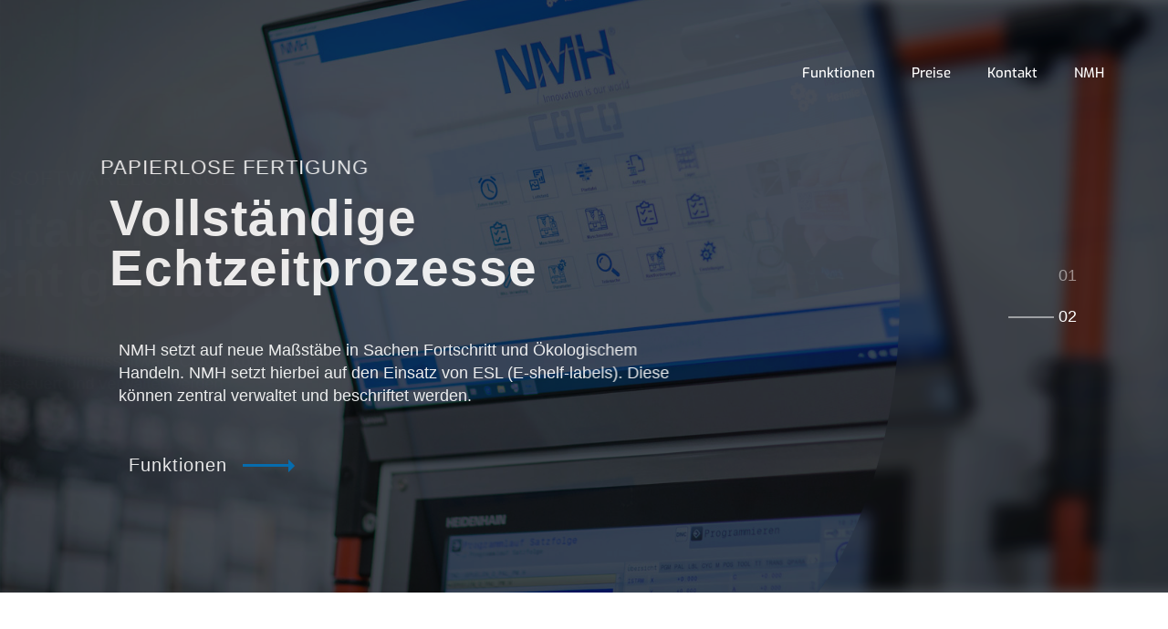

--- FILE ---
content_type: text/html; charset=UTF-8
request_url: https://player.vimeo.com/video/671837496?color&autopause=0&loop=0&muted=0&title=1&portrait=1&byline=1&h=1496001f06
body_size: 6420
content:
<!DOCTYPE html>
<html lang="en">
<head>
  <meta charset="utf-8">
  <meta name="viewport" content="width=device-width,initial-scale=1,user-scalable=yes">
  
  <link rel="canonical" href="https://player.vimeo.com/video/671837496?h=1496001f06">
  <meta name="googlebot" content="noindex,indexifembedded">
  
  
  <title>NMH_Coco_Produktvideo_ohne_Intro_2 on Vimeo</title>
  <style>
      body, html, .player, .fallback {
          overflow: hidden;
          width: 100%;
          height: 100%;
          margin: 0;
          padding: 0;
      }
      .fallback {
          
              background-color: transparent;
          
      }
      .player.loading { opacity: 0; }
      .fallback iframe {
          position: fixed;
          left: 0;
          top: 0;
          width: 100%;
          height: 100%;
      }
  </style>
  <link rel="modulepreload" href="https://f.vimeocdn.com/p/4.46.25/js/player.module.js" crossorigin="anonymous">
  <link rel="modulepreload" href="https://f.vimeocdn.com/p/4.46.25/js/vendor.module.js" crossorigin="anonymous">
  <link rel="preload" href="https://f.vimeocdn.com/p/4.46.25/css/player.css" as="style">
</head>

<body>


<div class="vp-placeholder">
    <style>
        .vp-placeholder,
        .vp-placeholder-thumb,
        .vp-placeholder-thumb::before,
        .vp-placeholder-thumb::after {
            position: absolute;
            top: 0;
            bottom: 0;
            left: 0;
            right: 0;
        }
        .vp-placeholder {
            visibility: hidden;
            width: 100%;
            max-height: 100%;
            height: calc(1080 / 1920 * 100vw);
            max-width: calc(1920 / 1080 * 100vh);
            margin: auto;
        }
        .vp-placeholder-carousel {
            display: none;
            background-color: #000;
            position: absolute;
            left: 0;
            right: 0;
            bottom: -60px;
            height: 60px;
        }
    </style>

    

    
        <style>
            .vp-placeholder-thumb {
                overflow: hidden;
                width: 100%;
                max-height: 100%;
                margin: auto;
            }
            .vp-placeholder-thumb::before,
            .vp-placeholder-thumb::after {
                content: "";
                display: block;
                filter: blur(7px);
                margin: 0;
                background: url(https://i.vimeocdn.com/video/1361432189-59d53583d1a512aeffb59039a5e09809686752c710aa4f20bdca8f0cd8685997-d?mw=80&q=85) 50% 50% / contain no-repeat;
            }
            .vp-placeholder-thumb::before {
                 
                margin: -30px;
            }
        </style>
    

    <div class="vp-placeholder-thumb"></div>
    <div class="vp-placeholder-carousel"></div>
    <script>function placeholderInit(t,h,d,s,n,o){var i=t.querySelector(".vp-placeholder"),v=t.querySelector(".vp-placeholder-thumb");if(h){var p=function(){try{return window.self!==window.top}catch(a){return!0}}(),w=200,y=415,r=60;if(!p&&window.innerWidth>=w&&window.innerWidth<y){i.style.bottom=r+"px",i.style.maxHeight="calc(100vh - "+r+"px)",i.style.maxWidth="calc("+n+" / "+o+" * (100vh - "+r+"px))";var f=t.querySelector(".vp-placeholder-carousel");f.style.display="block"}}if(d){var e=new Image;e.onload=function(){var a=n/o,c=e.width/e.height;if(c<=.95*a||c>=1.05*a){var l=i.getBoundingClientRect(),g=l.right-l.left,b=l.bottom-l.top,m=window.innerWidth/g*100,x=window.innerHeight/b*100;v.style.height="calc("+e.height+" / "+e.width+" * "+m+"vw)",v.style.maxWidth="calc("+e.width+" / "+e.height+" * "+x+"vh)"}i.style.visibility="visible"},e.src=s}else i.style.visibility="visible"}
</script>
    <script>placeholderInit(document,  false ,  true , "https://i.vimeocdn.com/video/1361432189-59d53583d1a512aeffb59039a5e09809686752c710aa4f20bdca8f0cd8685997-d?mw=80\u0026q=85",  1920 ,  1080 );</script>
</div>

<div id="player" class="player"></div>
<script>window.playerConfig = {"cdn_url":"https://f.vimeocdn.com","vimeo_api_url":"api.vimeo.com","request":{"files":{"dash":{"cdns":{"akfire_interconnect_quic":{"avc_url":"https://vod-adaptive-ak.vimeocdn.com/exp=1769176856~acl=%2Ff2a4ddfc-95f6-47e3-aabe-7a671504e339%2Fpsid%3Da2b31e3e3769c6904d757d4527417ee2060a8d563b1fc854f6d6dcc3a5aa003b%2F%2A~hmac=1f4018b2a218f9fa4e0fbd5003fc219dc556691dc62ae1427ba767b2986079f5/f2a4ddfc-95f6-47e3-aabe-7a671504e339/psid=a2b31e3e3769c6904d757d4527417ee2060a8d563b1fc854f6d6dcc3a5aa003b/v2/playlist/av/primary/prot/cXNyPTE/playlist.json?omit=av1-hevc\u0026pathsig=8c953e4f~fWlXUjVPhbBsdnZfKVb_a3V1ur6uAig5LaWSQQQ0Mdk\u0026qsr=1\u0026r=dXM%3D\u0026rh=Cl16H","origin":"gcs","url":"https://vod-adaptive-ak.vimeocdn.com/exp=1769176856~acl=%2Ff2a4ddfc-95f6-47e3-aabe-7a671504e339%2Fpsid%3Da2b31e3e3769c6904d757d4527417ee2060a8d563b1fc854f6d6dcc3a5aa003b%2F%2A~hmac=1f4018b2a218f9fa4e0fbd5003fc219dc556691dc62ae1427ba767b2986079f5/f2a4ddfc-95f6-47e3-aabe-7a671504e339/psid=a2b31e3e3769c6904d757d4527417ee2060a8d563b1fc854f6d6dcc3a5aa003b/v2/playlist/av/primary/prot/cXNyPTE/playlist.json?pathsig=8c953e4f~fWlXUjVPhbBsdnZfKVb_a3V1ur6uAig5LaWSQQQ0Mdk\u0026qsr=1\u0026r=dXM%3D\u0026rh=Cl16H"},"fastly_skyfire":{"avc_url":"https://skyfire.vimeocdn.com/1769176856-0x9b74e16a9fd0925e9e42d41c0eedd55773b5765d/f2a4ddfc-95f6-47e3-aabe-7a671504e339/psid=a2b31e3e3769c6904d757d4527417ee2060a8d563b1fc854f6d6dcc3a5aa003b/v2/playlist/av/primary/prot/cXNyPTE/playlist.json?omit=av1-hevc\u0026pathsig=8c953e4f~fWlXUjVPhbBsdnZfKVb_a3V1ur6uAig5LaWSQQQ0Mdk\u0026qsr=1\u0026r=dXM%3D\u0026rh=Cl16H","origin":"gcs","url":"https://skyfire.vimeocdn.com/1769176856-0x9b74e16a9fd0925e9e42d41c0eedd55773b5765d/f2a4ddfc-95f6-47e3-aabe-7a671504e339/psid=a2b31e3e3769c6904d757d4527417ee2060a8d563b1fc854f6d6dcc3a5aa003b/v2/playlist/av/primary/prot/cXNyPTE/playlist.json?pathsig=8c953e4f~fWlXUjVPhbBsdnZfKVb_a3V1ur6uAig5LaWSQQQ0Mdk\u0026qsr=1\u0026r=dXM%3D\u0026rh=Cl16H"}},"default_cdn":"akfire_interconnect_quic","separate_av":true,"streams":[{"profile":"164","id":"5038c500-321e-445e-8562-6499a784ec83","fps":25,"quality":"360p"},{"profile":"169","id":"72927194-9a75-472d-a0f5-54bef58fa5b6","fps":25,"quality":"1080p"},{"profile":"174","id":"77c5d320-8b67-4d9a-beea-805b1f06a0f4","fps":25,"quality":"720p"},{"profile":"d0b41bac-2bf2-4310-8113-df764d486192","id":"0bf7d3fc-2fbe-4f85-a932-1759a2ec8a8e","fps":25,"quality":"240p"},{"profile":"165","id":"10daf2a0-a8f7-48bb-a989-7b51877c4bb8","fps":25,"quality":"540p"}],"streams_avc":[{"profile":"164","id":"5038c500-321e-445e-8562-6499a784ec83","fps":25,"quality":"360p"},{"profile":"169","id":"72927194-9a75-472d-a0f5-54bef58fa5b6","fps":25,"quality":"1080p"},{"profile":"174","id":"77c5d320-8b67-4d9a-beea-805b1f06a0f4","fps":25,"quality":"720p"},{"profile":"d0b41bac-2bf2-4310-8113-df764d486192","id":"0bf7d3fc-2fbe-4f85-a932-1759a2ec8a8e","fps":25,"quality":"240p"},{"profile":"165","id":"10daf2a0-a8f7-48bb-a989-7b51877c4bb8","fps":25,"quality":"540p"}]},"hls":{"cdns":{"akfire_interconnect_quic":{"avc_url":"https://vod-adaptive-ak.vimeocdn.com/exp=1769176856~acl=%2Ff2a4ddfc-95f6-47e3-aabe-7a671504e339%2Fpsid%3Da2b31e3e3769c6904d757d4527417ee2060a8d563b1fc854f6d6dcc3a5aa003b%2F%2A~hmac=1f4018b2a218f9fa4e0fbd5003fc219dc556691dc62ae1427ba767b2986079f5/f2a4ddfc-95f6-47e3-aabe-7a671504e339/psid=a2b31e3e3769c6904d757d4527417ee2060a8d563b1fc854f6d6dcc3a5aa003b/v2/playlist/av/primary/prot/cXNyPTE/playlist.m3u8?omit=av1-hevc-opus\u0026pathsig=8c953e4f~Mpd7GaU7Ydzmp9ssr6EnBsMHJFiURK2Yqn5KxVij5gc\u0026qsr=1\u0026r=dXM%3D\u0026rh=Cl16H\u0026sf=fmp4","origin":"gcs","url":"https://vod-adaptive-ak.vimeocdn.com/exp=1769176856~acl=%2Ff2a4ddfc-95f6-47e3-aabe-7a671504e339%2Fpsid%3Da2b31e3e3769c6904d757d4527417ee2060a8d563b1fc854f6d6dcc3a5aa003b%2F%2A~hmac=1f4018b2a218f9fa4e0fbd5003fc219dc556691dc62ae1427ba767b2986079f5/f2a4ddfc-95f6-47e3-aabe-7a671504e339/psid=a2b31e3e3769c6904d757d4527417ee2060a8d563b1fc854f6d6dcc3a5aa003b/v2/playlist/av/primary/prot/cXNyPTE/playlist.m3u8?omit=opus\u0026pathsig=8c953e4f~Mpd7GaU7Ydzmp9ssr6EnBsMHJFiURK2Yqn5KxVij5gc\u0026qsr=1\u0026r=dXM%3D\u0026rh=Cl16H\u0026sf=fmp4"},"fastly_skyfire":{"avc_url":"https://skyfire.vimeocdn.com/1769176856-0x9b74e16a9fd0925e9e42d41c0eedd55773b5765d/f2a4ddfc-95f6-47e3-aabe-7a671504e339/psid=a2b31e3e3769c6904d757d4527417ee2060a8d563b1fc854f6d6dcc3a5aa003b/v2/playlist/av/primary/prot/cXNyPTE/playlist.m3u8?omit=av1-hevc-opus\u0026pathsig=8c953e4f~Mpd7GaU7Ydzmp9ssr6EnBsMHJFiURK2Yqn5KxVij5gc\u0026qsr=1\u0026r=dXM%3D\u0026rh=Cl16H\u0026sf=fmp4","origin":"gcs","url":"https://skyfire.vimeocdn.com/1769176856-0x9b74e16a9fd0925e9e42d41c0eedd55773b5765d/f2a4ddfc-95f6-47e3-aabe-7a671504e339/psid=a2b31e3e3769c6904d757d4527417ee2060a8d563b1fc854f6d6dcc3a5aa003b/v2/playlist/av/primary/prot/cXNyPTE/playlist.m3u8?omit=opus\u0026pathsig=8c953e4f~Mpd7GaU7Ydzmp9ssr6EnBsMHJFiURK2Yqn5KxVij5gc\u0026qsr=1\u0026r=dXM%3D\u0026rh=Cl16H\u0026sf=fmp4"}},"default_cdn":"akfire_interconnect_quic","separate_av":true}},"file_codecs":{"av1":[],"avc":["5038c500-321e-445e-8562-6499a784ec83","72927194-9a75-472d-a0f5-54bef58fa5b6","77c5d320-8b67-4d9a-beea-805b1f06a0f4","0bf7d3fc-2fbe-4f85-a932-1759a2ec8a8e","10daf2a0-a8f7-48bb-a989-7b51877c4bb8"],"hevc":{"dvh1":[],"hdr":[],"sdr":[]}},"lang":"en","referrer":"https://nmh-coco.de/?add-to-cart=1507\u0026amp;quantity=1","cookie_domain":".vimeo.com","signature":"8962a4cf16f316ab2ba00e80cd5901d3","timestamp":1769173256,"expires":3600,"thumb_preview":{"url":"https://videoapi-sprites.vimeocdn.com/video-sprites/image/834a2204-3f4a-45dd-a0ef-9ccceff24810.0.jpeg?ClientID=sulu\u0026Expires=1769176856\u0026Signature=1dbf9b2b38c86accbd3fa01fdce62cc5f9307c7b","height":2640,"width":4686,"frame_height":240,"frame_width":426,"columns":11,"frames":120},"currency":"USD","session":"a72e5326ec76fa2a9e1c8365ad1b5a4304d67e1d1769173256","cookie":{"volume":1,"quality":null,"hd":0,"captions":null,"transcript":null,"captions_styles":{"color":null,"fontSize":null,"fontFamily":null,"fontOpacity":null,"bgOpacity":null,"windowColor":null,"windowOpacity":null,"bgColor":null,"edgeStyle":null},"audio_language":null,"audio_kind":null,"qoe_survey_vote":0},"build":{"backend":"31e9776","js":"4.46.25"},"urls":{"js":"https://f.vimeocdn.com/p/4.46.25/js/player.js","js_base":"https://f.vimeocdn.com/p/4.46.25/js","js_module":"https://f.vimeocdn.com/p/4.46.25/js/player.module.js","js_vendor_module":"https://f.vimeocdn.com/p/4.46.25/js/vendor.module.js","locales_js":{"de-DE":"https://f.vimeocdn.com/p/4.46.25/js/player.de-DE.js","en":"https://f.vimeocdn.com/p/4.46.25/js/player.js","es":"https://f.vimeocdn.com/p/4.46.25/js/player.es.js","fr-FR":"https://f.vimeocdn.com/p/4.46.25/js/player.fr-FR.js","ja-JP":"https://f.vimeocdn.com/p/4.46.25/js/player.ja-JP.js","ko-KR":"https://f.vimeocdn.com/p/4.46.25/js/player.ko-KR.js","pt-BR":"https://f.vimeocdn.com/p/4.46.25/js/player.pt-BR.js","zh-CN":"https://f.vimeocdn.com/p/4.46.25/js/player.zh-CN.js"},"ambisonics_js":"https://f.vimeocdn.com/p/external/ambisonics.min.js","barebone_js":"https://f.vimeocdn.com/p/4.46.25/js/barebone.js","chromeless_js":"https://f.vimeocdn.com/p/4.46.25/js/chromeless.js","three_js":"https://f.vimeocdn.com/p/external/three.rvimeo.min.js","vuid_js":"https://f.vimeocdn.com/js_opt/modules/utils/vuid.min.js","hive_sdk":"https://f.vimeocdn.com/p/external/hive-sdk.js","hive_interceptor":"https://f.vimeocdn.com/p/external/hive-interceptor.js","proxy":"https://player.vimeo.com/static/proxy.html","css":"https://f.vimeocdn.com/p/4.46.25/css/player.css","chromeless_css":"https://f.vimeocdn.com/p/4.46.25/css/chromeless.css","fresnel":"https://arclight.vimeo.com/add/player-stats","player_telemetry_url":"https://arclight.vimeo.com/player-events","telemetry_base":"https://lensflare.vimeo.com"},"flags":{"plays":1,"dnt":0,"autohide_controls":0,"preload_video":"metadata_on_hover","qoe_survey_forced":0,"ai_widget":0,"ecdn_delta_updates":0,"disable_mms":0,"check_clip_skipping_forward":0},"country":"US","client":{"ip":"18.218.13.110"},"ab_tests":{"cross_origin_texttracks":{"group":"variant","track":false,"data":null}},"atid":"771331428.1769173256","ai_widget_signature":"3506c5f3de517893ef0b8d9c1111d9a1350ea4fb532ce94e4ac7a6f06bd8744a_1769176856","config_refresh_url":"https://player.vimeo.com/video/671837496/config/request?atid=771331428.1769173256\u0026expires=3600\u0026referrer=https%3A%2F%2Fnmh-coco.de%2F%3Fadd-to-cart%3D1507%26quantity%3D1\u0026session=a72e5326ec76fa2a9e1c8365ad1b5a4304d67e1d1769173256\u0026signature=8962a4cf16f316ab2ba00e80cd5901d3\u0026time=1769173256\u0026v=1"},"player_url":"player.vimeo.com","video":{"id":671837496,"title":"NMH_Coco_Produktvideo_ohne_Intro_2","width":1920,"height":1080,"duration":124,"url":"","share_url":"https://vimeo.com/671837496/1496001f06","embed_code":"\u003ciframe title=\"vimeo-player\" src=\"https://player.vimeo.com/video/671837496?h=1496001f06\" width=\"640\" height=\"360\" frameborder=\"0\" referrerpolicy=\"strict-origin-when-cross-origin\" allow=\"autoplay; fullscreen; picture-in-picture; clipboard-write; encrypted-media; web-share\"   allowfullscreen\u003e\u003c/iframe\u003e","default_to_hd":0,"privacy":"unlisted","embed_permission":"public","thumbnail_url":"https://i.vimeocdn.com/video/1361432189-59d53583d1a512aeffb59039a5e09809686752c710aa4f20bdca8f0cd8685997-d","owner":{"id":53543789,"name":"KREATIV KOMPANIE","img":"https://i.vimeocdn.com/portrait/52285755_60x60?sig=cb1710a382f291b8b425ac80f9d32a4f587fbb8073e5ed10da8955323ae96a7b\u0026v=1\u0026region=us","img_2x":"https://i.vimeocdn.com/portrait/52285755_60x60?sig=cb1710a382f291b8b425ac80f9d32a4f587fbb8073e5ed10da8955323ae96a7b\u0026v=1\u0026region=us","url":"https://vimeo.com/user53543789","account_type":"business"},"spatial":0,"live_event":null,"version":{"current":null,"available":[{"id":365814253,"file_id":3094100058,"is_current":true}]},"unlisted_hash":"1496001f06","rating":{"id":6},"fps":25,"bypass_token":"eyJ0eXAiOiJKV1QiLCJhbGciOiJIUzI1NiJ9.eyJjbGlwX2lkIjo2NzE4Mzc0OTYsImV4cCI6MTc2OTE3Njg2MH0.HNj3--zC0ixKvT1HRV2vb_P4tZr35cIZUOyBSqq3Pio","channel_layout":"stereo","ai":0,"locale":""},"user":{"id":0,"team_id":0,"team_origin_user_id":0,"account_type":"none","liked":0,"watch_later":0,"owner":0,"mod":0,"logged_in":0,"private_mode_enabled":0,"vimeo_api_client_token":"eyJhbGciOiJIUzI1NiIsInR5cCI6IkpXVCJ9.eyJzZXNzaW9uX2lkIjoiYTcyZTUzMjZlYzc2ZmEyYTllMWM4MzY1YWQxYjVhNDMwNGQ2N2UxZDE3NjkxNzMyNTYiLCJleHAiOjE3NjkxNzY4NTYsImFwcF9pZCI6MTE4MzU5LCJzY29wZXMiOiJwdWJsaWMgc3RhdHMifQ.TwvDwxnaryR3EISPI1gTTOtGjUiW4c3AnKd7dQSmmuQ"},"view":1,"vimeo_url":"vimeo.com","embed":{"audio_track":"","autoplay":0,"autopause":0,"dnt":0,"editor":0,"keyboard":1,"log_plays":1,"loop":1,"muted":0,"on_site":0,"texttrack":"","transparent":1,"outro":"beginning","playsinline":1,"quality":null,"player_id":"","api":null,"app_id":"","color":"00adef","color_one":"000000","color_two":"00adef","color_three":"ffffff","color_four":"000000","context":"embed.main","settings":{"auto_pip":1,"badge":0,"byline":1,"collections":0,"color":0,"force_color_one":0,"force_color_two":0,"force_color_three":0,"force_color_four":0,"embed":0,"fullscreen":0,"like":0,"logo":0,"playbar":0,"portrait":1,"pip":1,"share":0,"spatial_compass":0,"spatial_label":0,"speed":0,"title":1,"volume":0,"watch_later":0,"watch_full_video":1,"controls":1,"airplay":1,"audio_tracks":1,"chapters":1,"chromecast":1,"cc":1,"transcript":1,"quality":0,"play_button_position":0,"ask_ai":0,"skipping_forward":1,"debug_payload_collection_policy":"default"},"create_interactive":{"has_create_interactive":false,"viddata_url":""},"min_quality":null,"max_quality":null,"initial_quality":null,"prefer_mms":1}}</script>
<script>const fullscreenSupported="exitFullscreen"in document||"webkitExitFullscreen"in document||"webkitCancelFullScreen"in document||"mozCancelFullScreen"in document||"msExitFullscreen"in document||"webkitEnterFullScreen"in document.createElement("video");var isIE=checkIE(window.navigator.userAgent),incompatibleBrowser=!fullscreenSupported||isIE;window.noModuleLoading=!1,window.dynamicImportSupported=!1,window.cssLayersSupported=typeof CSSLayerBlockRule<"u",window.isInIFrame=function(){try{return window.self!==window.top}catch(e){return!0}}(),!window.isInIFrame&&/twitter/i.test(navigator.userAgent)&&window.playerConfig.video.url&&(window.location=window.playerConfig.video.url),window.playerConfig.request.lang&&document.documentElement.setAttribute("lang",window.playerConfig.request.lang),window.loadScript=function(e){var n=document.getElementsByTagName("script")[0];n&&n.parentNode?n.parentNode.insertBefore(e,n):document.head.appendChild(e)},window.loadVUID=function(){if(!window.playerConfig.request.flags.dnt&&!window.playerConfig.embed.dnt){window._vuid=[["pid",window.playerConfig.request.session]];var e=document.createElement("script");e.async=!0,e.src=window.playerConfig.request.urls.vuid_js,window.loadScript(e)}},window.loadCSS=function(e,n){var i={cssDone:!1,startTime:new Date().getTime(),link:e.createElement("link")};return i.link.rel="stylesheet",i.link.href=n,e.getElementsByTagName("head")[0].appendChild(i.link),i.link.onload=function(){i.cssDone=!0},i},window.loadLegacyJS=function(e,n){if(incompatibleBrowser){var i=e.querySelector(".vp-placeholder");i&&i.parentNode&&i.parentNode.removeChild(i);let a=`/video/${window.playerConfig.video.id}/fallback`;window.playerConfig.request.referrer&&(a+=`?referrer=${window.playerConfig.request.referrer}`),n.innerHTML=`<div class="fallback"><iframe title="unsupported message" src="${a}" frameborder="0"></iframe></div>`}else{n.className="player loading";var t=window.loadCSS(e,window.playerConfig.request.urls.css),r=e.createElement("script"),o=!1;r.src=window.playerConfig.request.urls.js,window.loadScript(r),r["onreadystatechange"in r?"onreadystatechange":"onload"]=function(){!o&&(!this.readyState||this.readyState==="loaded"||this.readyState==="complete")&&(o=!0,playerObject=new VimeoPlayer(n,window.playerConfig,t.cssDone||{link:t.link,startTime:t.startTime}))},window.loadVUID()}};function checkIE(e){e=e&&e.toLowerCase?e.toLowerCase():"";function n(r){return r=r.toLowerCase(),new RegExp(r).test(e);return browserRegEx}var i=n("msie")?parseFloat(e.replace(/^.*msie (\d+).*$/,"$1")):!1,t=n("trident")?parseFloat(e.replace(/^.*trident\/(\d+)\.(\d+).*$/,"$1.$2"))+4:!1;return i||t}
</script>
<script nomodule>
  window.noModuleLoading = true;
  var playerEl = document.getElementById('player');
  window.loadLegacyJS(document, playerEl);
</script>
<script type="module">try{import("").catch(()=>{})}catch(t){}window.dynamicImportSupported=!0;
</script>
<script type="module">if(!window.dynamicImportSupported||!window.cssLayersSupported){if(!window.noModuleLoading){window.noModuleLoading=!0;var playerEl=document.getElementById("player");window.loadLegacyJS(document,playerEl)}var moduleScriptLoader=document.getElementById("js-module-block");moduleScriptLoader&&moduleScriptLoader.parentElement.removeChild(moduleScriptLoader)}
</script>
<script type="module" id="js-module-block">if(!window.noModuleLoading&&window.dynamicImportSupported&&window.cssLayersSupported){const n=document.getElementById("player"),e=window.loadCSS(document,window.playerConfig.request.urls.css);import(window.playerConfig.request.urls.js_module).then(function(o){new o.VimeoPlayer(n,window.playerConfig,e.cssDone||{link:e.link,startTime:e.startTime}),window.loadVUID()}).catch(function(o){throw/TypeError:[A-z ]+import[A-z ]+module/gi.test(o)&&window.loadLegacyJS(document,n),o})}
</script>

<script type="application/ld+json">{"embedUrl":"https://player.vimeo.com/video/671837496?h=1496001f06","thumbnailUrl":"https://i.vimeocdn.com/video/1361432189-59d53583d1a512aeffb59039a5e09809686752c710aa4f20bdca8f0cd8685997-d?f=webp","name":"NMH_Coco_Produktvideo_ohne_Intro_2","description":"This is \"NMH_Coco_Produktvideo_ohne_Intro_2\" by \"KREATIV KOMPANIE\" on Vimeo, the home for high quality videos and the people who love them.","duration":"PT124S","uploadDate":"2022-01-31T01:42:41-05:00","@context":"https://schema.org/","@type":"VideoObject"}</script>

</body>
</html>


--- FILE ---
content_type: text/css
request_url: https://nmh-coco.de/wp-content/plugins/HR4YOU-Dominik-Plugin/styles.css?ver=6.9
body_size: 195
content:
body {
    font-family: Arial, sans-serif;
    margin: 20px;
}

#filter-container {
    margin-bottom: 20px;
}

.job-item {
    border: 1px solid #ccc;
    padding: 10px;
    margin-bottom: 10px;
}

.job-item h3 {
    margin:  0;
    font-size: 1.2em;
}

.job-item p {
    margin: 5px 0;
}


--- FILE ---
content_type: text/css
request_url: https://nmh-coco.de/wp-content/uploads/elementor/css/post-6.css?ver=1718799141
body_size: 22811
content:
.elementor-kit-6{--e-global-color-primary:#0069B5;--e-global-color-secondary:#54595F;--e-global-color-text:#3A3A3A;--e-global-color-accent:#0069B5;--e-global-color-126aa12:#054878;--e-global-color-6c4283c:#0069B5;--e-global-color-e668013:#E6E6E6;--e-global-color-0e28c2a:#C2C2C2;--e-global-color-b912a5d:#BCCDEB;--e-global-typography-primary-font-family:"Exo";--e-global-typography-primary-font-weight:normal;--e-global-typography-secondary-font-family:"Exo";--e-global-typography-secondary-font-weight:400;--e-global-typography-text-font-family:"Roboto";--e-global-typography-text-font-weight:300;--e-global-typography-accent-font-family:"Roboto";--e-global-typography-accent-font-weight:500;font-size:18px;line-height:1.4em;}.elementor-section.elementor-section-boxed > .elementor-container{max-width:1180px;}.e-con{--container-max-width:1180px;}.elementor-widget:not(:last-child){margin-block-end:20px;}.elementor-element{--widgets-spacing:20px 20px;}{}h1.entry-title{display:var(--page-title-display);}.elementor-kit-6 e-page-transition{background-color:#FFBC7D;}@media(max-width:1024px){.elementor-section.elementor-section-boxed > .elementor-container{max-width:1024px;}.e-con{--container-max-width:1024px;}}@media(max-width:767px){.elementor-section.elementor-section-boxed > .elementor-container{max-width:767px;}.e-con{--container-max-width:767px;}}/* Start Custom Fonts CSS */@font-face {
	font-family: 'Exo';
	font-style: normal;
	font-weight: normal;
	font-display: auto;
	src: url('https://nmh-coco.de/wp-content/uploads/2022/10/exo-v20-latin-regular.eot');
	src: url('https://nmh-coco.de/wp-content/uploads/2022/10/exo-v20-latin-regular.eot?#iefix') format('embedded-opentype'),
		url('https://nmh-coco.de/wp-content/uploads/2022/10/exo-v20-latin-regular.woff2') format('woff2'),
		url('https://nmh-coco.de/wp-content/uploads/2022/10/exo-v20-latin-regular.woff') format('woff'),
		url('https://nmh-coco.de/wp-content/uploads/2022/10/exo-v20-latin-regular.ttf') format('truetype'),
		url('https://nmh-coco.de/wp-content/uploads/2022/10/exo-v20-latin-regular.svg#Exo') format('svg');
}
@font-face {
	font-family: 'Exo';
	font-style: italic;
	font-weight: normal;
	font-display: auto;
	src: url('https://nmh-coco.de/wp-content/uploads/2022/10/exo-v20-latin-italic.eot');
	src: url('https://nmh-coco.de/wp-content/uploads/2022/10/exo-v20-latin-italic.eot?#iefix') format('embedded-opentype'),
		url('https://nmh-coco.de/wp-content/uploads/2022/10/exo-v20-latin-italic.woff2') format('woff2'),
		url('https://nmh-coco.de/wp-content/uploads/2022/10/exo-v20-latin-italic.woff') format('woff'),
		url('https://nmh-coco.de/wp-content/uploads/2022/10/exo-v20-latin-italic.ttf') format('truetype'),
		url('https://nmh-coco.de/wp-content/uploads/2022/10/exo-v20-latin-italic.svg#Exo') format('svg');
}
@font-face {
	font-family: 'Exo';
	font-style: normal;
	font-weight: 100;
	font-display: auto;
	src: url('https://nmh-coco.de/wp-content/uploads/2022/10/exo-v20-latin-100.eot');
	src: url('https://nmh-coco.de/wp-content/uploads/2022/10/exo-v20-latin-100.eot?#iefix') format('embedded-opentype'),
		url('https://nmh-coco.de/wp-content/uploads/2022/10/exo-v20-latin-100.woff2') format('woff2'),
		url('https://nmh-coco.de/wp-content/uploads/2022/10/exo-v20-latin-100.woff') format('woff'),
		url('https://nmh-coco.de/wp-content/uploads/2022/10/exo-v20-latin-100.ttf') format('truetype'),
		url('https://nmh-coco.de/wp-content/uploads/2022/10/exo-v20-latin-100.svg#Exo') format('svg');
}
@font-face {
	font-family: 'Exo';
	font-style: italic;
	font-weight: 100;
	font-display: auto;
	src: url('https://nmh-coco.de/wp-content/uploads/2022/10/exo-v20-latin-100italic.eot');
	src: url('https://nmh-coco.de/wp-content/uploads/2022/10/exo-v20-latin-100italic.eot?#iefix') format('embedded-opentype'),
		url('https://nmh-coco.de/wp-content/uploads/2022/10/exo-v20-latin-100italic.woff2') format('woff2'),
		url('https://nmh-coco.de/wp-content/uploads/2022/10/exo-v20-latin-100italic.woff') format('woff'),
		url('https://nmh-coco.de/wp-content/uploads/2022/10/exo-v20-latin-100italic.ttf') format('truetype'),
		url('https://nmh-coco.de/wp-content/uploads/2022/10/exo-v20-latin-100italic.svg#Exo') format('svg');
}
@font-face {
	font-family: 'Exo';
	font-style: normal;
	font-weight: 200;
	font-display: auto;
	src: url('https://nmh-coco.de/wp-content/uploads/2022/10/exo-v20-latin-200.eot');
	src: url('https://nmh-coco.de/wp-content/uploads/2022/10/exo-v20-latin-200.eot?#iefix') format('embedded-opentype'),
		url('https://nmh-coco.de/wp-content/uploads/2022/10/exo-v20-latin-200.woff2') format('woff2'),
		url('https://nmh-coco.de/wp-content/uploads/2022/10/exo-v20-latin-200.woff') format('woff'),
		url('https://nmh-coco.de/wp-content/uploads/2022/10/exo-v20-latin-200.ttf') format('truetype'),
		url('https://nmh-coco.de/wp-content/uploads/2022/10/exo-v20-latin-200.svg#Exo') format('svg');
}
@font-face {
	font-family: 'Exo';
	font-style: italic;
	font-weight: 200;
	font-display: auto;
	src: url('https://nmh-coco.de/wp-content/uploads/2022/10/exo-v20-latin-200italic.eot');
	src: url('https://nmh-coco.de/wp-content/uploads/2022/10/exo-v20-latin-200italic.eot?#iefix') format('embedded-opentype'),
		url('https://nmh-coco.de/wp-content/uploads/2022/10/exo-v20-latin-200italic.woff2') format('woff2'),
		url('https://nmh-coco.de/wp-content/uploads/2022/10/exo-v20-latin-200italic.woff') format('woff'),
		url('https://nmh-coco.de/wp-content/uploads/2022/10/exo-v20-latin-200italic.ttf') format('truetype'),
		url('https://nmh-coco.de/wp-content/uploads/2022/10/exo-v20-latin-200italic.svg#Exo') format('svg');
}
@font-face {
	font-family: 'Exo';
	font-style: normal;
	font-weight: 300;
	font-display: auto;
	src: url('https://nmh-coco.de/wp-content/uploads/2022/10/exo-v20-latin-300.eot');
	src: url('https://nmh-coco.de/wp-content/uploads/2022/10/exo-v20-latin-300.eot?#iefix') format('embedded-opentype'),
		url('https://nmh-coco.de/wp-content/uploads/2022/10/exo-v20-latin-300.woff2') format('woff2'),
		url('https://nmh-coco.de/wp-content/uploads/2022/10/exo-v20-latin-300.woff') format('woff'),
		url('https://nmh-coco.de/wp-content/uploads/2022/10/exo-v20-latin-300.ttf') format('truetype'),
		url('https://nmh-coco.de/wp-content/uploads/2022/10/exo-v20-latin-300.svg#Exo') format('svg');
}
@font-face {
	font-family: 'Exo';
	font-style: italic;
	font-weight: 300;
	font-display: auto;
	src: url('https://nmh-coco.de/wp-content/uploads/2022/10/exo-v20-latin-300italic.eot');
	src: url('https://nmh-coco.de/wp-content/uploads/2022/10/exo-v20-latin-300italic.eot?#iefix') format('embedded-opentype'),
		url('https://nmh-coco.de/wp-content/uploads/2022/10/exo-v20-latin-300italic.woff2') format('woff2'),
		url('https://nmh-coco.de/wp-content/uploads/2022/10/exo-v20-latin-300italic.woff') format('woff'),
		url('https://nmh-coco.de/wp-content/uploads/2022/10/exo-v20-latin-300italic.ttf') format('truetype'),
		url('https://nmh-coco.de/wp-content/uploads/2022/10/exo-v20-latin-300italic.svg#Exo') format('svg');
}
@font-face {
	font-family: 'Exo';
	font-style: normal;
	font-weight: 500;
	font-display: auto;
	src: url('https://nmh-coco.de/wp-content/uploads/2022/10/exo-v20-latin-500.eot');
	src: url('https://nmh-coco.de/wp-content/uploads/2022/10/exo-v20-latin-500.eot?#iefix') format('embedded-opentype'),
		url('https://nmh-coco.de/wp-content/uploads/2022/10/exo-v20-latin-500.woff2') format('woff2'),
		url('https://nmh-coco.de/wp-content/uploads/2022/10/exo-v20-latin-500.woff') format('woff'),
		url('https://nmh-coco.de/wp-content/uploads/2022/10/exo-v20-latin-500.ttf') format('truetype'),
		url('https://nmh-coco.de/wp-content/uploads/2022/10/exo-v20-latin-500.svg#Exo') format('svg');
}
@font-face {
	font-family: 'Exo';
	font-style: italic;
	font-weight: 500;
	font-display: auto;
	src: url('https://nmh-coco.de/wp-content/uploads/2022/10/exo-v20-latin-500italic.eot');
	src: url('https://nmh-coco.de/wp-content/uploads/2022/10/exo-v20-latin-500italic.eot?#iefix') format('embedded-opentype'),
		url('https://nmh-coco.de/wp-content/uploads/2022/10/exo-v20-latin-500italic.woff2') format('woff2'),
		url('https://nmh-coco.de/wp-content/uploads/2022/10/exo-v20-latin-500italic.woff') format('woff'),
		url('https://nmh-coco.de/wp-content/uploads/2022/10/exo-v20-latin-500italic.ttf') format('truetype'),
		url('https://nmh-coco.de/wp-content/uploads/2022/10/exo-v20-latin-500italic.svg#Exo') format('svg');
}
@font-face {
	font-family: 'Exo';
	font-style: normal;
	font-weight: 600;
	font-display: auto;
	src: url('https://nmh-coco.de/wp-content/uploads/2022/10/exo-v20-latin-600.eot');
	src: url('https://nmh-coco.de/wp-content/uploads/2022/10/exo-v20-latin-600.eot?#iefix') format('embedded-opentype'),
		url('https://nmh-coco.de/wp-content/uploads/2022/10/exo-v20-latin-600.woff2') format('woff2'),
		url('https://nmh-coco.de/wp-content/uploads/2022/10/exo-v20-latin-600.woff') format('woff'),
		url('https://nmh-coco.de/wp-content/uploads/2022/10/exo-v20-latin-600.ttf') format('truetype'),
		url('https://nmh-coco.de/wp-content/uploads/2022/10/exo-v20-latin-600.svg#Exo') format('svg');
}
@font-face {
	font-family: 'Exo';
	font-style: italic;
	font-weight: 600;
	font-display: auto;
	src: url('https://nmh-coco.de/wp-content/uploads/2022/10/exo-v20-latin-600italic.eot');
	src: url('https://nmh-coco.de/wp-content/uploads/2022/10/exo-v20-latin-600italic.eot?#iefix') format('embedded-opentype'),
		url('https://nmh-coco.de/wp-content/uploads/2022/10/exo-v20-latin-600italic.woff2') format('woff2'),
		url('https://nmh-coco.de/wp-content/uploads/2022/10/exo-v20-latin-600italic.woff') format('woff'),
		url('https://nmh-coco.de/wp-content/uploads/2022/10/exo-v20-latin-600italic.ttf') format('truetype'),
		url('https://nmh-coco.de/wp-content/uploads/2022/10/exo-v20-latin-600italic.svg#Exo') format('svg');
}
@font-face {
	font-family: 'Exo';
	font-style: normal;
	font-weight: 700;
	font-display: auto;
	src: url('https://nmh-coco.de/wp-content/uploads/2022/10/exo-v20-latin-700.eot');
	src: url('https://nmh-coco.de/wp-content/uploads/2022/10/exo-v20-latin-700.eot?#iefix') format('embedded-opentype'),
		url('https://nmh-coco.de/wp-content/uploads/2022/10/exo-v20-latin-700.woff2') format('woff2'),
		url('https://nmh-coco.de/wp-content/uploads/2022/10/exo-v20-latin-700.woff') format('woff'),
		url('https://nmh-coco.de/wp-content/uploads/2022/10/exo-v20-latin-700-1.ttf') format('truetype'),
		url('https://nmh-coco.de/wp-content/uploads/2022/10/exo-v20-latin-700.svg#Exo') format('svg');
}
@font-face {
	font-family: 'Exo';
	font-style: italic;
	font-weight: 700;
	font-display: auto;
	src: url('https://nmh-coco.de/wp-content/uploads/2022/10/exo-v20-latin-700italic.eot');
	src: url('https://nmh-coco.de/wp-content/uploads/2022/10/exo-v20-latin-700italic.eot?#iefix') format('embedded-opentype'),
		url('https://nmh-coco.de/wp-content/uploads/2022/10/exo-v20-latin-700italic.woff2') format('woff2'),
		url('https://nmh-coco.de/wp-content/uploads/2022/10/exo-v20-latin-700italic.woff') format('woff'),
		url('https://nmh-coco.de/wp-content/uploads/2022/10/exo-v20-latin-700italic.ttf') format('truetype'),
		url('https://nmh-coco.de/wp-content/uploads/2022/10/exo-v20-latin-700italic.svg#Exo') format('svg');
}
@font-face {
	font-family: 'Exo';
	font-style: normal;
	font-weight: 800;
	font-display: auto;
	src: url('https://nmh-coco.de/wp-content/uploads/2022/10/exo-v20-latin-800.eot');
	src: url('https://nmh-coco.de/wp-content/uploads/2022/10/exo-v20-latin-800.eot?#iefix') format('embedded-opentype'),
		url('https://nmh-coco.de/wp-content/uploads/2022/10/exo-v20-latin-800.woff2') format('woff2'),
		url('https://nmh-coco.de/wp-content/uploads/2022/10/exo-v20-latin-800.woff') format('woff'),
		url('https://nmh-coco.de/wp-content/uploads/2022/10/exo-v20-latin-800.ttf') format('truetype'),
		url('https://nmh-coco.de/wp-content/uploads/2022/10/exo-v20-latin-800.svg#Exo') format('svg');
}
@font-face {
	font-family: 'Exo';
	font-style: italic;
	font-weight: 800;
	font-display: auto;
	src: url('https://nmh-coco.de/wp-content/uploads/2022/10/exo-v20-latin-800italic.eot');
	src: url('https://nmh-coco.de/wp-content/uploads/2022/10/exo-v20-latin-800italic.eot?#iefix') format('embedded-opentype'),
		url('https://nmh-coco.de/wp-content/uploads/2022/10/exo-v20-latin-800italic.woff2') format('woff2'),
		url('https://nmh-coco.de/wp-content/uploads/2022/10/exo-v20-latin-800italic.woff') format('woff'),
		url('https://nmh-coco.de/wp-content/uploads/2022/10/exo-v20-latin-800italic.ttf') format('truetype'),
		url('https://nmh-coco.de/wp-content/uploads/2022/10/exo-v20-latin-800italic.svg#Exo') format('svg');
}
@font-face {
	font-family: 'Exo';
	font-style: normal;
	font-weight: 900;
	font-display: auto;
	src: url('https://nmh-coco.de/wp-content/uploads/2022/10/exo-v20-latin-900.eot');
	src: url('https://nmh-coco.de/wp-content/uploads/2022/10/exo-v20-latin-900.eot?#iefix') format('embedded-opentype'),
		url('https://nmh-coco.de/wp-content/uploads/2022/10/exo-v20-latin-900.woff2') format('woff2'),
		url('https://nmh-coco.de/wp-content/uploads/2022/10/exo-v20-latin-900.woff') format('woff'),
		url('https://nmh-coco.de/wp-content/uploads/2022/10/exo-v20-latin-900.ttf') format('truetype'),
		url('https://nmh-coco.de/wp-content/uploads/2022/10/exo-v20-latin-900.svg#Exo') format('svg');
}
@font-face {
	font-family: 'Exo';
	font-style: italic;
	font-weight: 900;
	font-display: auto;
	src: url('https://nmh-coco.de/wp-content/uploads/2022/10/exo-v20-latin-900italic.eot');
	src: url('https://nmh-coco.de/wp-content/uploads/2022/10/exo-v20-latin-900italic.eot?#iefix') format('embedded-opentype'),
		url('https://nmh-coco.de/wp-content/uploads/2022/10/exo-v20-latin-900italic.woff2') format('woff2'),
		url('https://nmh-coco.de/wp-content/uploads/2022/10/exo-v20-latin-900italic.woff') format('woff'),
		url('https://nmh-coco.de/wp-content/uploads/2022/10/exo-v20-latin-900italic.ttf') format('truetype'),
		url('https://nmh-coco.de/wp-content/uploads/2022/10/exo-v20-latin-900italic.svg#Exo') format('svg');
}
/* End Custom Fonts CSS */
/* Start Custom Fonts CSS */@font-face {
	font-family: 'Roboto';
	font-style: normal;
	font-weight: 100;
	font-display: auto;
	src: url('https://nmh-coco.de/wp-content/uploads/2022/10/roboto-v30-latin-100.eot');
	src: url('https://nmh-coco.de/wp-content/uploads/2022/10/roboto-v30-latin-100.eot?#iefix') format('embedded-opentype'),
		url('https://nmh-coco.de/wp-content/uploads/2022/10/roboto-v30-latin-100.woff2') format('woff2'),
		url('https://nmh-coco.de/wp-content/uploads/2022/10/roboto-v30-latin-100.woff') format('woff'),
		url('https://nmh-coco.de/wp-content/uploads/2022/10/roboto-v30-latin-100.ttf') format('truetype'),
		url('https://nmh-coco.de/wp-content/uploads/2022/10/roboto-v30-latin-100.svg#Roboto') format('svg');
}
@font-face {
	font-family: 'Roboto';
	font-style: italic;
	font-weight: 100;
	font-display: auto;
	src: url('https://nmh-coco.de/wp-content/uploads/2022/10/roboto-v30-latin-100italic.eot');
	src: url('https://nmh-coco.de/wp-content/uploads/2022/10/roboto-v30-latin-100italic.eot?#iefix') format('embedded-opentype'),
		url('https://nmh-coco.de/wp-content/uploads/2022/10/roboto-v30-latin-100italic.woff2') format('woff2'),
		url('https://nmh-coco.de/wp-content/uploads/2022/10/roboto-v30-latin-100italic.woff') format('woff'),
		url('https://nmh-coco.de/wp-content/uploads/2022/10/roboto-v30-latin-100italic.ttf') format('truetype'),
		url('https://nmh-coco.de/wp-content/uploads/2022/10/roboto-v30-latin-100italic.svg#Roboto') format('svg');
}
@font-face {
	font-family: 'Roboto';
	font-style: normal;
	font-weight: 300;
	font-display: auto;
	src: url('https://nmh-coco.de/wp-content/uploads/2022/10/roboto-v30-latin-300.eot');
	src: url('https://nmh-coco.de/wp-content/uploads/2022/10/roboto-v30-latin-300.eot?#iefix') format('embedded-opentype'),
		url('https://nmh-coco.de/wp-content/uploads/2022/10/roboto-v30-latin-300.woff2') format('woff2'),
		url('https://nmh-coco.de/wp-content/uploads/2022/10/roboto-v30-latin-300.woff') format('woff'),
		url('https://nmh-coco.de/wp-content/uploads/2022/10/roboto-v30-latin-300.ttf') format('truetype'),
		url('https://nmh-coco.de/wp-content/uploads/2022/10/roboto-v30-latin-300.svg#Roboto') format('svg');
}
@font-face {
	font-family: 'Roboto';
	font-style: italic;
	font-weight: 300;
	font-display: auto;
	src: url('https://nmh-coco.de/wp-content/uploads/2022/10/roboto-v30-latin-300italic.eot');
	src: url('https://nmh-coco.de/wp-content/uploads/2022/10/roboto-v30-latin-300italic.eot?#iefix') format('embedded-opentype'),
		url('https://nmh-coco.de/wp-content/uploads/2022/10/roboto-v30-latin-300italic.woff2') format('woff2'),
		url('https://nmh-coco.de/wp-content/uploads/2022/10/roboto-v30-latin-300italic.woff') format('woff'),
		url('https://nmh-coco.de/wp-content/uploads/2022/10/roboto-v30-latin-300italic.ttf') format('truetype'),
		url('https://nmh-coco.de/wp-content/uploads/2022/10/roboto-v30-latin-300italic.svg#Roboto') format('svg');
}
@font-face {
	font-family: 'Roboto';
	font-style: normal;
	font-weight: 500;
	font-display: auto;
	src: url('https://nmh-coco.de/wp-content/uploads/2022/10/roboto-v30-latin-500.eot');
	src: url('https://nmh-coco.de/wp-content/uploads/2022/10/roboto-v30-latin-500.eot?#iefix') format('embedded-opentype'),
		url('https://nmh-coco.de/wp-content/uploads/2022/10/roboto-v30-latin-500.woff2') format('woff2'),
		url('https://nmh-coco.de/wp-content/uploads/2022/10/roboto-v30-latin-500.woff') format('woff'),
		url('https://nmh-coco.de/wp-content/uploads/2022/10/roboto-v30-latin-500.ttf') format('truetype'),
		url('https://nmh-coco.de/wp-content/uploads/2022/10/roboto-v30-latin-500.svg#Roboto') format('svg');
}
@font-face {
	font-family: 'Roboto';
	font-style: italic;
	font-weight: 500;
	font-display: auto;
	src: url('https://nmh-coco.de/wp-content/uploads/2022/10/roboto-v30-latin-500italic.eot');
	src: url('https://nmh-coco.de/wp-content/uploads/2022/10/roboto-v30-latin-500italic.eot?#iefix') format('embedded-opentype'),
		url('https://nmh-coco.de/wp-content/uploads/2022/10/roboto-v30-latin-500italic.woff2') format('woff2'),
		url('https://nmh-coco.de/wp-content/uploads/2022/10/roboto-v30-latin-500italic.woff') format('woff'),
		url('https://nmh-coco.de/wp-content/uploads/2022/10/roboto-v30-latin-500italic.ttf') format('truetype'),
		url('https://nmh-coco.de/wp-content/uploads/2022/10/roboto-v30-latin-500italic.svg#Roboto') format('svg');
}
@font-face {
	font-family: 'Roboto';
	font-style: normal;
	font-weight: 700;
	font-display: auto;
	src: url('https://nmh-coco.de/wp-content/uploads/2022/10/roboto-v30-latin-700.eot');
	src: url('https://nmh-coco.de/wp-content/uploads/2022/10/roboto-v30-latin-700.eot?#iefix') format('embedded-opentype'),
		url('https://nmh-coco.de/wp-content/uploads/2022/10/roboto-v30-latin-700.woff2') format('woff2'),
		url('https://nmh-coco.de/wp-content/uploads/2022/10/roboto-v30-latin-700.woff') format('woff'),
		url('https://nmh-coco.de/wp-content/uploads/2022/10/roboto-v30-latin-700.ttf') format('truetype'),
		url('https://nmh-coco.de/wp-content/uploads/2022/10/roboto-v30-latin-700.svg#Roboto') format('svg');
}
@font-face {
	font-family: 'Roboto';
	font-style: italic;
	font-weight: 700;
	font-display: auto;
	src: url('https://nmh-coco.de/wp-content/uploads/2022/10/roboto-v30-latin-700italic.eot');
	src: url('https://nmh-coco.de/wp-content/uploads/2022/10/roboto-v30-latin-700italic.eot?#iefix') format('embedded-opentype'),
		url('https://nmh-coco.de/wp-content/uploads/2022/10/roboto-v30-latin-700italic.woff2') format('woff2'),
		url('https://nmh-coco.de/wp-content/uploads/2022/10/roboto-v30-latin-700italic.woff') format('woff'),
		url('https://nmh-coco.de/wp-content/uploads/2022/10/roboto-v30-latin-700italic.ttf') format('truetype'),
		url('https://nmh-coco.de/wp-content/uploads/2022/10/roboto-v30-latin-700italic.svg#Roboto') format('svg');
}
@font-face {
	font-family: 'Roboto';
	font-style: normal;
	font-weight: 900;
	font-display: auto;
	src: url('https://nmh-coco.de/wp-content/uploads/2022/10/roboto-v30-latin-900.eot');
	src: url('https://nmh-coco.de/wp-content/uploads/2022/10/roboto-v30-latin-900.eot?#iefix') format('embedded-opentype'),
		url('https://nmh-coco.de/wp-content/uploads/2022/10/roboto-v30-latin-900.woff2') format('woff2'),
		url('https://nmh-coco.de/wp-content/uploads/2022/10/roboto-v30-latin-900-1.woff') format('woff'),
		url('https://nmh-coco.de/wp-content/uploads/2022/10/roboto-v30-latin-900.ttf') format('truetype'),
		url('https://nmh-coco.de/wp-content/uploads/2022/10/roboto-v30-latin-900.svg#Roboto') format('svg');
}
@font-face {
	font-family: 'Roboto';
	font-style: italic;
	font-weight: 900;
	font-display: auto;
	src: url('https://nmh-coco.de/wp-content/uploads/2022/10/roboto-v30-latin-900italic.eot');
	src: url('https://nmh-coco.de/wp-content/uploads/2022/10/roboto-v30-latin-900italic.eot?#iefix') format('embedded-opentype'),
		url('https://nmh-coco.de/wp-content/uploads/2022/10/roboto-v30-latin-900italic.woff2') format('woff2'),
		url('https://nmh-coco.de/wp-content/uploads/2022/10/roboto-v30-latin-900italic-1.woff') format('woff'),
		url('https://nmh-coco.de/wp-content/uploads/2022/10/roboto-v30-latin-900italic.ttf') format('truetype'),
		url('https://nmh-coco.de/wp-content/uploads/2022/10/roboto-v30-latin-900italic.svg#Roboto') format('svg');
}
@font-face {
	font-family: 'Roboto';
	font-style: normal;
	font-weight: normal;
	font-display: auto;
	src: url('https://nmh-coco.de/wp-content/uploads/2022/10/roboto-v30-latin-regular.eot');
	src: url('https://nmh-coco.de/wp-content/uploads/2022/10/roboto-v30-latin-regular.eot?#iefix') format('embedded-opentype'),
		url('https://nmh-coco.de/wp-content/uploads/2022/10/roboto-v30-latin-regular.woff2') format('woff2'),
		url('https://nmh-coco.de/wp-content/uploads/2022/10/roboto-v30-latin-regular-1.woff') format('woff'),
		url('https://nmh-coco.de/wp-content/uploads/2022/10/roboto-v30-latin-regular.ttf') format('truetype'),
		url('https://nmh-coco.de/wp-content/uploads/2022/10/roboto-v30-latin-regular.svg#Roboto') format('svg');
}
@font-face {
	font-family: 'Roboto';
	font-style: italic;
	font-weight: normal;
	font-display: auto;
	src: url('https://nmh-coco.de/wp-content/uploads/2022/10/roboto-v30-latin-italic.eot');
	src: url('https://nmh-coco.de/wp-content/uploads/2022/10/roboto-v30-latin-italic.eot?#iefix') format('embedded-opentype'),
		url('https://nmh-coco.de/wp-content/uploads/2022/10/roboto-v30-latin-italic.woff2') format('woff2'),
		url('https://nmh-coco.de/wp-content/uploads/2022/10/roboto-v30-latin-italic-1.woff') format('woff'),
		url('https://nmh-coco.de/wp-content/uploads/2022/10/roboto-v30-latin-italic.ttf') format('truetype'),
		url('https://nmh-coco.de/wp-content/uploads/2022/10/roboto-v30-latin-italic.svg#Roboto') format('svg');
}
/* End Custom Fonts CSS */

--- FILE ---
content_type: text/css
request_url: https://nmh-coco.de/wp-content/uploads/elementor/css/post-54.css?ver=1718799218
body_size: 57203
content:
.elementor-54 .elementor-element.elementor-element-948f983 .bdt-slideshow .bdt-overlay-default{background-color:#54595F;}.elementor-54 .elementor-element.elementor-element-948f983 .bdt-prime-slider-dragon .bdt-prime-slider-wrapper .bdt-prime-slider-content{padding:150px 0px 50px 0px;}.elementor-54 .elementor-element.elementor-element-948f983 .bdt-prime-slider .bdt-prime-slider-content .bdt-main-title .bdt-title-tag{font-size:55px;text-transform:none;}.elementor-54 .elementor-element.elementor-element-948f983 .bdt-prime-slider .bdt-prime-slider-content .bdt-sub-title-inner{font-size:22px;}.elementor-54 .elementor-element.elementor-element-948f983 .bdt-prime-slider-dragon .bdt-ps-dragon-button .bdt-ps-button-arrow, .elementor-54 .elementor-element.elementor-element-948f983 .bdt-prime-slider-dragon .bdt-ps-dragon-button .bdt-ps-button-small-circle{background-color:var( --e-global-color-astglobalcolor0 );}.elementor-54 .elementor-element.elementor-element-948f983 .bdt-prime-slider-dragon .bdt-ps-dragon-button .bdt-ps-button-arrow:after{border-left-color:var( --e-global-color-astglobalcolor0 );}.elementor-54 .elementor-element.elementor-element-948f983 .bdt-prime-slider-dragon .bdt-ps-dragon-button .bdt-ps-button-border-circle{border-color:#02010100;}.elementor-54 .elementor-element.elementor-element-948f983 .bdt-prime-slider-dragon .bdt-ps-dragon-button .bdt-ps-button-text{font-size:20px;}.elementor-54 .elementor-element.elementor-element-f44341e > .elementor-container{max-width:800px;}.elementor-54 .elementor-element.elementor-element-f44341e > .elementor-background-overlay{opacity:0.76;transition:background 0.3s, border-radius 0.3s, opacity 0.3s;}.elementor-54 .elementor-element.elementor-element-f44341e{transition:background 0.3s, border 0.3s, border-radius 0.3s, box-shadow 0.3s;margin-top:080px;margin-bottom:0px;padding:0px 0px 0px 0px;}.elementor-54 .elementor-element.elementor-element-03adcb9{text-align:center;}.elementor-54 .elementor-element.elementor-element-03adcb9 .elementor-heading-title{color:var( --e-global-color-primary );font-size:40px;font-weight:500;}.elementor-54 .elementor-element.elementor-element-734dce05 > .elementor-background-overlay{opacity:0.5;transition:background 0.3s, border-radius 0.3s, opacity 0.3s;}.elementor-54 .elementor-element.elementor-element-734dce05{transition:background 0.3s, border 0.3s, border-radius 0.3s, box-shadow 0.3s;margin-top:40px;margin-bottom:40px;padding:0px 0px 0px 0px;}.elementor-bc-flex-widget .elementor-54 .elementor-element.elementor-element-60695019.elementor-column .elementor-widget-wrap{align-items:flex-start;}.elementor-54 .elementor-element.elementor-element-60695019.elementor-column.elementor-element[data-element_type="column"] > .elementor-widget-wrap.elementor-element-populated{align-content:flex-start;align-items:flex-start;}.elementor-54 .elementor-element.elementor-element-60695019 > .elementor-element-populated{margin:0% 5% 0% 0%;--e-column-margin-right:5%;--e-column-margin-left:0%;}.elementor-54 .elementor-element.elementor-element-26544cf1{--icon-box-icon-margin:20px;}.elementor-54 .elementor-element.elementor-element-26544cf1 .elementor-icon-box-title{margin-bottom:7px;color:var( --e-global-color-text );}.elementor-54 .elementor-element.elementor-element-26544cf1.elementor-view-stacked .elementor-icon{background-color:var( --e-global-color-primary );}.elementor-54 .elementor-element.elementor-element-26544cf1.elementor-view-framed .elementor-icon, .elementor-54 .elementor-element.elementor-element-26544cf1.elementor-view-default .elementor-icon{fill:var( --e-global-color-primary );color:var( --e-global-color-primary );border-color:var( --e-global-color-primary );}.elementor-54 .elementor-element.elementor-element-26544cf1 .elementor-icon{font-size:45px;}.elementor-54 .elementor-element.elementor-element-26544cf1 .elementor-icon-box-title, .elementor-54 .elementor-element.elementor-element-26544cf1 .elementor-icon-box-title a{font-size:25px;font-weight:600;}.elementor-54 .elementor-element.elementor-element-26544cf1 .elementor-icon-box-description{color:#636363;font-size:16px;font-weight:300;line-height:1.5em;}.elementor-54 .elementor-element.elementor-element-83e25f4{--icon-box-icon-margin:20px;}.elementor-54 .elementor-element.elementor-element-83e25f4 .elementor-icon-box-title{margin-bottom:7px;color:var( --e-global-color-text );}.elementor-54 .elementor-element.elementor-element-83e25f4.elementor-view-stacked .elementor-icon{background-color:var( --e-global-color-primary );}.elementor-54 .elementor-element.elementor-element-83e25f4.elementor-view-framed .elementor-icon, .elementor-54 .elementor-element.elementor-element-83e25f4.elementor-view-default .elementor-icon{fill:var( --e-global-color-primary );color:var( --e-global-color-primary );border-color:var( --e-global-color-primary );}.elementor-54 .elementor-element.elementor-element-83e25f4 .elementor-icon{font-size:45px;}.elementor-54 .elementor-element.elementor-element-83e25f4 .elementor-icon-box-title, .elementor-54 .elementor-element.elementor-element-83e25f4 .elementor-icon-box-title a{font-size:25px;font-weight:600;}.elementor-54 .elementor-element.elementor-element-83e25f4 .elementor-icon-box-description{color:var( --e-global-color-secondary );font-size:16px;font-weight:300;line-height:1.5em;}.elementor-54 .elementor-element.elementor-element-83e25f4 > .elementor-widget-container{padding:20px 0px 20px 0px;}.elementor-54 .elementor-element.elementor-element-18b530bf{--icon-box-icon-margin:20px;}.elementor-54 .elementor-element.elementor-element-18b530bf .elementor-icon-box-title{margin-bottom:7px;color:var( --e-global-color-text );}.elementor-54 .elementor-element.elementor-element-18b530bf.elementor-view-stacked .elementor-icon{background-color:var( --e-global-color-primary );}.elementor-54 .elementor-element.elementor-element-18b530bf.elementor-view-framed .elementor-icon, .elementor-54 .elementor-element.elementor-element-18b530bf.elementor-view-default .elementor-icon{fill:var( --e-global-color-primary );color:var( --e-global-color-primary );border-color:var( --e-global-color-primary );}.elementor-54 .elementor-element.elementor-element-18b530bf .elementor-icon{font-size:45px;}.elementor-54 .elementor-element.elementor-element-18b530bf .elementor-icon-box-title, .elementor-54 .elementor-element.elementor-element-18b530bf .elementor-icon-box-title a{font-size:25px;font-weight:600;}.elementor-54 .elementor-element.elementor-element-18b530bf .elementor-icon-box-description{color:#636363;font-size:16px;font-weight:300;line-height:1.5em;}.elementor-bc-flex-widget .elementor-54 .elementor-element.elementor-element-4673634b.elementor-column .elementor-widget-wrap{align-items:center;}.elementor-54 .elementor-element.elementor-element-4673634b.elementor-column.elementor-element[data-element_type="column"] > .elementor-widget-wrap.elementor-element-populated{align-content:center;align-items:center;}.elementor-bc-flex-widget .elementor-54 .elementor-element.elementor-element-6f19bc9f.elementor-column .elementor-widget-wrap{align-items:flex-start;}.elementor-54 .elementor-element.elementor-element-6f19bc9f.elementor-column.elementor-element[data-element_type="column"] > .elementor-widget-wrap.elementor-element-populated{align-content:flex-start;align-items:flex-start;}.elementor-54 .elementor-element.elementor-element-6f19bc9f > .elementor-element-populated{margin:0% 0% 0% 5%;--e-column-margin-right:0%;--e-column-margin-left:5%;}.elementor-54 .elementor-element.elementor-element-2255dcf{--icon-box-icon-margin:20px;}.elementor-54 .elementor-element.elementor-element-2255dcf .elementor-icon-box-title{margin-bottom:7px;color:var( --e-global-color-text );}.elementor-54 .elementor-element.elementor-element-2255dcf.elementor-view-stacked .elementor-icon{background-color:var( --e-global-color-primary );}.elementor-54 .elementor-element.elementor-element-2255dcf.elementor-view-framed .elementor-icon, .elementor-54 .elementor-element.elementor-element-2255dcf.elementor-view-default .elementor-icon{fill:var( --e-global-color-primary );color:var( --e-global-color-primary );border-color:var( --e-global-color-primary );}.elementor-54 .elementor-element.elementor-element-2255dcf .elementor-icon{font-size:45px;}.elementor-54 .elementor-element.elementor-element-2255dcf .elementor-icon-box-title, .elementor-54 .elementor-element.elementor-element-2255dcf .elementor-icon-box-title a{font-size:25px;font-weight:600;}.elementor-54 .elementor-element.elementor-element-2255dcf .elementor-icon-box-description{color:#636363;font-size:16px;font-weight:300;line-height:1.5em;}.elementor-54 .elementor-element.elementor-element-4fa95dc9{--icon-box-icon-margin:20px;}.elementor-54 .elementor-element.elementor-element-4fa95dc9 .elementor-icon-box-title{margin-bottom:7px;color:var( --e-global-color-text );}.elementor-54 .elementor-element.elementor-element-4fa95dc9.elementor-view-stacked .elementor-icon{background-color:var( --e-global-color-primary );}.elementor-54 .elementor-element.elementor-element-4fa95dc9.elementor-view-framed .elementor-icon, .elementor-54 .elementor-element.elementor-element-4fa95dc9.elementor-view-default .elementor-icon{fill:var( --e-global-color-primary );color:var( --e-global-color-primary );border-color:var( --e-global-color-primary );}.elementor-54 .elementor-element.elementor-element-4fa95dc9 .elementor-icon{font-size:45px;}.elementor-54 .elementor-element.elementor-element-4fa95dc9 .elementor-icon-box-title, .elementor-54 .elementor-element.elementor-element-4fa95dc9 .elementor-icon-box-title a{font-size:25px;font-weight:600;}.elementor-54 .elementor-element.elementor-element-4fa95dc9 .elementor-icon-box-description{color:#636363;font-size:16px;font-weight:300;line-height:1.5em;}.elementor-54 .elementor-element.elementor-element-4fa95dc9 > .elementor-widget-container{padding:20px 0px 20px 0px;}.elementor-54 .elementor-element.elementor-element-2e990de5 .elementor-icon-box-wrapper{text-align:right;}.elementor-54 .elementor-element.elementor-element-2e990de5{--icon-box-icon-margin:20px;}.elementor-54 .elementor-element.elementor-element-2e990de5 .elementor-icon-box-title{margin-bottom:7px;color:var( --e-global-color-text );}.elementor-54 .elementor-element.elementor-element-2e990de5.elementor-view-stacked .elementor-icon{background-color:var( --e-global-color-primary );}.elementor-54 .elementor-element.elementor-element-2e990de5.elementor-view-framed .elementor-icon, .elementor-54 .elementor-element.elementor-element-2e990de5.elementor-view-default .elementor-icon{fill:var( --e-global-color-primary );color:var( --e-global-color-primary );border-color:var( --e-global-color-primary );}.elementor-54 .elementor-element.elementor-element-2e990de5 .elementor-icon{font-size:45px;}.elementor-54 .elementor-element.elementor-element-2e990de5 .elementor-icon-box-title, .elementor-54 .elementor-element.elementor-element-2e990de5 .elementor-icon-box-title a{font-size:25px;font-weight:600;}.elementor-54 .elementor-element.elementor-element-2e990de5 .elementor-icon-box-description{color:#636363;font-size:16px;font-weight:300;line-height:1.5em;}.elementor-54 .elementor-element.elementor-element-dd085ed .elementor-button-content-wrapper{flex-direction:row;}.elementor-54 .elementor-element.elementor-element-22e0c17 > .elementor-container{max-width:1000px;}.elementor-54 .elementor-element.elementor-element-22e0c17:not(.elementor-motion-effects-element-type-background), .elementor-54 .elementor-element.elementor-element-22e0c17 > .elementor-motion-effects-container > .elementor-motion-effects-layer{background-image:url("https://nmh-coco.de/wp-content/uploads/2021/11/NMH__15.jpg");background-repeat:no-repeat;background-size:cover;}.elementor-54 .elementor-element.elementor-element-22e0c17 > .elementor-background-overlay{background-color:var( --e-global-color-126aa12 );opacity:0.89;transition:background 0.3s, border-radius 0.3s, opacity 0.3s;}.elementor-54 .elementor-element.elementor-element-22e0c17{transition:background 0.3s, border 0.3s, border-radius 0.3s, box-shadow 0.3s;margin-top:80px;margin-bottom:0px;padding:120px 0px 120px 0px;}.elementor-54 .elementor-element.elementor-element-d7b1952{text-align:center;}.elementor-54 .elementor-element.elementor-element-d7b1952 .elementor-heading-title{color:var( --e-global-color-astglobalcolor5 );font-size:40px;font-weight:500;}.elementor-54 .elementor-element.elementor-element-aa93b43{text-align:center;}.elementor-54 .elementor-element.elementor-element-aa93b43 .elementor-heading-title{color:var( --e-global-color-astglobalcolor5 );font-family:"Roboto", Sans-serif;font-size:20px;font-weight:bold;}.elementor-54 .elementor-element.elementor-element-092db18 .elementor-wrapper{--video-aspect-ratio:1.77777;}.elementor-54 .elementor-element.elementor-element-xd84gs5 > .elementor-container > .elementor-column > .elementor-widget-wrap{align-content:center;align-items:center;}.elementor-54 .elementor-element.elementor-element-xd84gs5:not(.elementor-motion-effects-element-type-background), .elementor-54 .elementor-element.elementor-element-xd84gs5 > .elementor-motion-effects-container > .elementor-motion-effects-layer{background-color:#FFFFFF;}.elementor-54 .elementor-element.elementor-element-xd84gs5{transition:background 0.3s, border 0.3s, border-radius 0.3s, box-shadow 0.3s;margin-top:100px;margin-bottom:100px;padding:0px 0px 0px 0px;}.elementor-54 .elementor-element.elementor-element-xd84gs5 > .elementor-background-overlay{transition:background 0.3s, border-radius 0.3s, opacity 0.3s;}.elementor-bc-flex-widget .elementor-54 .elementor-element.elementor-element-bfdb94b.elementor-column .elementor-widget-wrap{align-items:flex-end;}.elementor-54 .elementor-element.elementor-element-bfdb94b.elementor-column.elementor-element[data-element_type="column"] > .elementor-widget-wrap.elementor-element-populated{align-content:flex-end;align-items:flex-end;}.elementor-54 .elementor-element.elementor-element-bfdb94b:not(.elementor-motion-effects-element-type-background) > .elementor-widget-wrap, .elementor-54 .elementor-element.elementor-element-bfdb94b > .elementor-widget-wrap > .elementor-motion-effects-container > .elementor-motion-effects-layer{background-image:url("https://nmh-coco.de/wp-content/uploads/2022/04/NMH__17.jpg");background-position:center center;background-repeat:no-repeat;background-size:cover;}.elementor-54 .elementor-element.elementor-element-bfdb94b > .elementor-element-populated{transition:background 0.3s, border 0.3s, border-radius 0.3s, box-shadow 0.3s;margin:0px 60px 0px 0px;--e-column-margin-right:60px;--e-column-margin-left:0px;}.elementor-54 .elementor-element.elementor-element-bfdb94b > .elementor-element-populated > .elementor-background-overlay{transition:background 0.3s, border-radius 0.3s, opacity 0.3s;}.elementor-54 .elementor-element.elementor-element-cb9c0a1{--spacer-size:600px;}.elementor-54 .elementor-element.elementor-element-372cdcc .elementor-heading-title{color:var( --e-global-color-0e28c2a );font-family:"Open Sans", Sans-serif;font-weight:600;text-transform:uppercase;}.elementor-54 .elementor-element.elementor-element-372cdcc > .elementor-widget-container{margin:0px 0px 0px 0px;}.elementor-54 .elementor-element.elementor-element-e706350 .elementor-heading-title{color:var( --e-global-color-primary );font-weight:600;}.elementor-54 .elementor-element.elementor-element-e706350 > .elementor-widget-container{margin:0px 0px 0px 0px;}.elementor-54 .elementor-element.elementor-element-2dfc1c6{color:var( --e-global-color-secondary );}.elementor-54 .elementor-element.elementor-element-2dfc1c6 > .elementor-widget-container{margin:0px 0px 0px 0px;padding:0px 0px 0px 0px;}.elementor-54 .elementor-element.elementor-element-b44465d .elementor-icon-list-items:not(.elementor-inline-items) .elementor-icon-list-item:not(:last-child){padding-bottom:calc(10px/2);}.elementor-54 .elementor-element.elementor-element-b44465d .elementor-icon-list-items:not(.elementor-inline-items) .elementor-icon-list-item:not(:first-child){margin-top:calc(10px/2);}.elementor-54 .elementor-element.elementor-element-b44465d .elementor-icon-list-items.elementor-inline-items .elementor-icon-list-item{margin-right:calc(10px/2);margin-left:calc(10px/2);}.elementor-54 .elementor-element.elementor-element-b44465d .elementor-icon-list-items.elementor-inline-items{margin-right:calc(-10px/2);margin-left:calc(-10px/2);}body.rtl .elementor-54 .elementor-element.elementor-element-b44465d .elementor-icon-list-items.elementor-inline-items .elementor-icon-list-item:after{left:calc(-10px/2);}body:not(.rtl) .elementor-54 .elementor-element.elementor-element-b44465d .elementor-icon-list-items.elementor-inline-items .elementor-icon-list-item:after{right:calc(-10px/2);}.elementor-54 .elementor-element.elementor-element-b44465d .elementor-icon-list-icon i{color:var( --e-global-color-b912a5d );transition:color 0.3s;}.elementor-54 .elementor-element.elementor-element-b44465d .elementor-icon-list-icon svg{fill:var( --e-global-color-b912a5d );transition:fill 0.3s;}.elementor-54 .elementor-element.elementor-element-b44465d{--e-icon-list-icon-size:20px;--icon-vertical-offset:0px;}.elementor-54 .elementor-element.elementor-element-b44465d .elementor-icon-list-text{color:var( --e-global-color-secondary );transition:color 0.3s;}.elementor-54 .elementor-element.elementor-element-b44465d > .elementor-widget-container{margin:10px 0px 20px 20px;}.elementor-54 .elementor-element.elementor-element-jxbz7w9 > .elementor-container > .elementor-column > .elementor-widget-wrap{align-content:center;align-items:center;}.elementor-54 .elementor-element.elementor-element-jxbz7w9{transition:background 0.3s, border 0.3s, border-radius 0.3s, box-shadow 0.3s;margin-top:100px;margin-bottom:100px;}.elementor-54 .elementor-element.elementor-element-jxbz7w9 > .elementor-background-overlay{transition:background 0.3s, border-radius 0.3s, opacity 0.3s;}.elementor-54 .elementor-element.elementor-element-cce1d95 > .elementor-element-populated{border-style:solid;border-width:2px 1px 2px 0px;border-color:#F5F5F5;transition:background 0.3s, border 0.3s, border-radius 0.3s, box-shadow 0.3s;padding:10% 10% 10% 25%;}.elementor-54 .elementor-element.elementor-element-cce1d95 > .elementor-element-populated > .elementor-background-overlay{transition:background 0.3s, border-radius 0.3s, opacity 0.3s;}.elementor-54 .elementor-element.elementor-element-dc4e96d{text-align:right;}.elementor-54 .elementor-element.elementor-element-dc4e96d .elementor-heading-title{color:var( --e-global-color-text );font-family:"Open Sans", Sans-serif;font-weight:600;text-transform:uppercase;}.elementor-54 .elementor-element.elementor-element-0677353{text-align:right;}.elementor-54 .elementor-element.elementor-element-0677353 .elementor-heading-title{color:var( --e-global-color-primary );font-weight:bold;}.elementor-54 .elementor-element.elementor-element-2c69c11{text-align:right;}.elementor-54 .elementor-element.elementor-element-d189d41 .elementor-button-content-wrapper{flex-direction:row;}.elementor-54 .elementor-element.elementor-element-7fa7900:not(.elementor-motion-effects-element-type-background) > .elementor-widget-wrap, .elementor-54 .elementor-element.elementor-element-7fa7900 > .elementor-widget-wrap > .elementor-motion-effects-container > .elementor-motion-effects-layer{background-image:url("https://nmh-coco.de/wp-content/uploads/2022/04/NMH__6.jpg");background-position:center center;background-repeat:no-repeat;background-size:cover;}.elementor-54 .elementor-element.elementor-element-7fa7900 > .elementor-element-populated >  .elementor-background-overlay{background-color:var( --e-global-color-0e28c2a );opacity:0.63;filter:brightness( 100% ) contrast( 100% ) saturate( 0% ) blur( 0px ) hue-rotate( 0deg );}.elementor-54 .elementor-element.elementor-element-7fa7900 > .elementor-element-populated{transition:background 0.3s, border 0.3s, border-radius 0.3s, box-shadow 0.3s;margin:0px 0px 0px 0px;--e-column-margin-right:0px;--e-column-margin-left:0px;padding:8% 15% 8% 0%;}.elementor-54 .elementor-element.elementor-element-7fa7900 > .elementor-element-populated > .elementor-background-overlay{transition:background 0.3s, border-radius 0.3s, opacity 0.3s;}.elementor-54 .elementor-element.elementor-element-53ecbb3:not(.elementor-motion-effects-element-type-background), .elementor-54 .elementor-element.elementor-element-53ecbb3 > .elementor-motion-effects-container > .elementor-motion-effects-layer{background-color:#FFFFFF;}.elementor-54 .elementor-element.elementor-element-53ecbb3{transition:background 0.3s, border 0.3s, border-radius 0.3s, box-shadow 0.3s;}.elementor-54 .elementor-element.elementor-element-53ecbb3 > .elementor-background-overlay{transition:background 0.3s, border-radius 0.3s, opacity 0.3s;}.elementor-54 .elementor-element.elementor-element-1f52449 > .elementor-element-populated{padding:10% 15% 10% 15%;}.elementor-54 .elementor-element.elementor-element-448936b .elementor-icon-box-wrapper{text-align:left;}.elementor-54 .elementor-element.elementor-element-448936b{--icon-box-icon-margin:15px;}.elementor-54 .elementor-element.elementor-element-448936b .elementor-icon{font-size:35px;}.elementor-54 .elementor-element.elementor-element-448936b .elementor-icon-box-title{color:#212121;}.elementor-54 .elementor-element.elementor-element-0205d33 > .elementor-element-populated{padding:10% 15% 10% 15%;}.elementor-54 .elementor-element.elementor-element-6d5426f .elementor-icon-box-wrapper{text-align:left;}.elementor-54 .elementor-element.elementor-element-6d5426f{--icon-box-icon-margin:15px;}.elementor-54 .elementor-element.elementor-element-6d5426f .elementor-icon{font-size:35px;}.elementor-54 .elementor-element.elementor-element-6d5426f .elementor-icon-box-title{color:#212121;}.elementor-54 .elementor-element.elementor-element-658c637:not(.elementor-motion-effects-element-type-background), .elementor-54 .elementor-element.elementor-element-658c637 > .elementor-motion-effects-container > .elementor-motion-effects-layer{background-color:#FFFFFF;}.elementor-54 .elementor-element.elementor-element-658c637{transition:background 0.3s, border 0.3s, border-radius 0.3s, box-shadow 0.3s;}.elementor-54 .elementor-element.elementor-element-658c637 > .elementor-background-overlay{transition:background 0.3s, border-radius 0.3s, opacity 0.3s;}.elementor-54 .elementor-element.elementor-element-bfedf02 > .elementor-element-populated{padding:10% 15% 10% 15%;}.elementor-54 .elementor-element.elementor-element-8c8d3f8 .elementor-icon-box-wrapper{text-align:left;}.elementor-54 .elementor-element.elementor-element-8c8d3f8{--icon-box-icon-margin:15px;}.elementor-54 .elementor-element.elementor-element-8c8d3f8 .elementor-icon{font-size:35px;}.elementor-54 .elementor-element.elementor-element-8c8d3f8 .elementor-icon-box-title{color:#212121;}.elementor-54 .elementor-element.elementor-element-1c6e37e > .elementor-element-populated{padding:10% 15% 10% 15%;}.elementor-54 .elementor-element.elementor-element-55c96f1 .elementor-icon-box-wrapper{text-align:left;}.elementor-54 .elementor-element.elementor-element-55c96f1{--icon-box-icon-margin:15px;}.elementor-54 .elementor-element.elementor-element-55c96f1 .elementor-icon{font-size:35px;}.elementor-54 .elementor-element.elementor-element-55c96f1 .elementor-icon-box-title{color:#212121;}.elementor-54 .elementor-element.elementor-element-9z5z4fi > .elementor-container{max-width:800px;}.elementor-54 .elementor-element.elementor-element-9z5z4fi:not(.elementor-motion-effects-element-type-background), .elementor-54 .elementor-element.elementor-element-9z5z4fi > .elementor-motion-effects-container > .elementor-motion-effects-layer{background-color:var( --e-global-color-e668013 );}.elementor-54 .elementor-element.elementor-element-9z5z4fi{transition:background 0.3s, border 0.3s, border-radius 0.3s, box-shadow 0.3s;margin-top:0px;margin-bottom:0px;padding:80px 0px 80px 0px;}.elementor-54 .elementor-element.elementor-element-9z5z4fi > .elementor-background-overlay{transition:background 0.3s, border-radius 0.3s, opacity 0.3s;}.elementor-54 .elementor-element.elementor-element-e729a4a{text-align:center;}.elementor-54 .elementor-element.elementor-element-e729a4a .elementor-heading-title{color:var( --e-global-color-text );font-family:"Open Sans", Sans-serif;font-weight:600;text-transform:uppercase;}.elementor-54 .elementor-element.elementor-element-febb385{text-align:center;}.elementor-54 .elementor-element.elementor-element-febb385 .elementor-heading-title{color:var( --e-global-color-primary );font-weight:600;}.elementor-54 .elementor-element.elementor-element-febb385 > .elementor-widget-container{margin:0px 0px 0px 0px;}.elementor-54 .elementor-element.elementor-element-610fe6f{columns:1;text-align:center;color:var( --e-global-color-secondary );}.elementor-54 .elementor-element.elementor-element-610fe6f > .elementor-widget-container{margin:0px 0px 0px 0px;}.elementor-54 .elementor-element.elementor-element-df719e4{margin-top:80px;margin-bottom:80px;}.elementor-54 .elementor-element.elementor-element-2f6da9d{--image-transition-duration:800ms;--overlay-transition-duration:800ms;--content-text-align:center;--content-padding:20px;--content-transition-duration:800ms;--content-transition-delay:800ms;}.elementor-54 .elementor-element.elementor-element-2f6da9d .e-gallery-item:hover .elementor-gallery-item__overlay, .elementor-54 .elementor-element.elementor-element-2f6da9d .e-gallery-item:focus .elementor-gallery-item__overlay{background-color:rgba(0,0,0,0.5);}:root{--page-title-display:none;}@media(min-width:768px){.elementor-54 .elementor-element.elementor-element-60695019{width:30%;}.elementor-54 .elementor-element.elementor-element-4673634b{width:39.907%;}.elementor-54 .elementor-element.elementor-element-6f19bc9f{width:30%;}.elementor-54 .elementor-element.elementor-element-bfdb94b{width:43%;}.elementor-54 .elementor-element.elementor-element-b1eae7d{width:56.96%;}.elementor-54 .elementor-element.elementor-element-cce1d95{width:30%;}.elementor-54 .elementor-element.elementor-element-7fa7900{width:69.665%;}}@media(max-width:1024px) and (min-width:768px){.elementor-54 .elementor-element.elementor-element-60695019{width:33%;}.elementor-54 .elementor-element.elementor-element-4673634b{width:33%;}.elementor-54 .elementor-element.elementor-element-6f19bc9f{width:33%;}.elementor-54 .elementor-element.elementor-element-bfdb94b{width:100%;}.elementor-54 .elementor-element.elementor-element-b1eae7d{width:100%;}.elementor-54 .elementor-element.elementor-element-cce1d95{width:100%;}.elementor-54 .elementor-element.elementor-element-7fa7900{width:100%;}}@media(min-width:1025px){.elementor-54 .elementor-element.elementor-element-22e0c17:not(.elementor-motion-effects-element-type-background), .elementor-54 .elementor-element.elementor-element-22e0c17 > .elementor-motion-effects-container > .elementor-motion-effects-layer{background-attachment:fixed;}.elementor-54 .elementor-element.elementor-element-7fa7900:not(.elementor-motion-effects-element-type-background) > .elementor-widget-wrap, .elementor-54 .elementor-element.elementor-element-7fa7900 > .elementor-widget-wrap > .elementor-motion-effects-container > .elementor-motion-effects-layer{background-attachment:scroll;}}@media(max-width:1024px){.elementor-54 .elementor-element.elementor-element-948f983 .bdt-prime-slider .bdt-prime-slider-content .bdt-main-title .bdt-title-tag{font-size:40px;}.elementor-54 .elementor-element.elementor-element-03adcb9 .elementor-heading-title{font-size:35px;}.elementor-54 .elementor-element.elementor-element-734dce05{margin-top:40px;margin-bottom:40px;padding:0px 20px 0px 20px;}.elementor-54 .elementor-element.elementor-element-60695019 > .elementor-element-populated{padding:0px 0px 0px 0px;}.elementor-54 .elementor-element.elementor-element-26544cf1 .elementor-icon{font-size:40px;}.elementor-54 .elementor-element.elementor-element-26544cf1 .elementor-icon-box-title, .elementor-54 .elementor-element.elementor-element-26544cf1 .elementor-icon-box-title a{font-size:18px;}.elementor-54 .elementor-element.elementor-element-26544cf1 .elementor-icon-box-description{font-size:14px;}.elementor-54 .elementor-element.elementor-element-83e25f4 .elementor-icon{font-size:40px;}.elementor-54 .elementor-element.elementor-element-83e25f4 .elementor-icon-box-title, .elementor-54 .elementor-element.elementor-element-83e25f4 .elementor-icon-box-title a{font-size:18px;}.elementor-54 .elementor-element.elementor-element-83e25f4 .elementor-icon-box-description{font-size:14px;}.elementor-54 .elementor-element.elementor-element-18b530bf .elementor-icon{font-size:40px;}.elementor-54 .elementor-element.elementor-element-18b530bf .elementor-icon-box-title, .elementor-54 .elementor-element.elementor-element-18b530bf .elementor-icon-box-title a{font-size:18px;}.elementor-54 .elementor-element.elementor-element-18b530bf .elementor-icon-box-description{font-size:14px;}.elementor-54 .elementor-element.elementor-element-1de5d851 img{width:90%;}.elementor-54 .elementor-element.elementor-element-1de5d851 > .elementor-widget-container{margin:30px 0px 30px 0px;}.elementor-54 .elementor-element.elementor-element-6f19bc9f > .elementor-element-populated{margin:0px 0px 0px 0px;--e-column-margin-right:0px;--e-column-margin-left:0px;padding:0px 0px 0px 0px;}.elementor-54 .elementor-element.elementor-element-2255dcf .elementor-icon{font-size:40px;}.elementor-54 .elementor-element.elementor-element-2255dcf .elementor-icon-box-title, .elementor-54 .elementor-element.elementor-element-2255dcf .elementor-icon-box-title a{font-size:18px;}.elementor-54 .elementor-element.elementor-element-2255dcf .elementor-icon-box-description{font-size:14px;}.elementor-54 .elementor-element.elementor-element-4fa95dc9 .elementor-icon{font-size:40px;}.elementor-54 .elementor-element.elementor-element-4fa95dc9 .elementor-icon-box-title, .elementor-54 .elementor-element.elementor-element-4fa95dc9 .elementor-icon-box-title a{font-size:18px;}.elementor-54 .elementor-element.elementor-element-4fa95dc9 .elementor-icon-box-description{font-size:14px;}.elementor-54 .elementor-element.elementor-element-2e990de5 .elementor-icon{font-size:40px;}.elementor-54 .elementor-element.elementor-element-2e990de5 .elementor-icon-box-title, .elementor-54 .elementor-element.elementor-element-2e990de5 .elementor-icon-box-title a{font-size:18px;}.elementor-54 .elementor-element.elementor-element-2e990de5 .elementor-icon-box-description{font-size:14px;}.elementor-54 .elementor-element.elementor-element-22e0c17{padding:60px 60px 60px 60px;}.elementor-54 .elementor-element.elementor-element-d7b1952 .elementor-heading-title{font-size:35px;}.elementor-54 .elementor-element.elementor-element-aa93b43 .elementor-heading-title{line-height:1.6em;}.elementor-54 .elementor-element.elementor-element-aa93b43 > .elementor-widget-container{padding:0px 70px 0px 70px;}.elementor-54 .elementor-element.elementor-element-xd84gs5{margin-top:60px;margin-bottom:0px;padding:0px 20px 0px 20px;}.elementor-bc-flex-widget .elementor-54 .elementor-element.elementor-element-bfdb94b.elementor-column .elementor-widget-wrap{align-items:flex-start;}.elementor-54 .elementor-element.elementor-element-bfdb94b.elementor-column.elementor-element[data-element_type="column"] > .elementor-widget-wrap.elementor-element-populated{align-content:flex-start;align-items:flex-start;}.elementor-54 .elementor-element.elementor-element-bfdb94b:not(.elementor-motion-effects-element-type-background) > .elementor-widget-wrap, .elementor-54 .elementor-element.elementor-element-bfdb94b > .elementor-widget-wrap > .elementor-motion-effects-container > .elementor-motion-effects-layer{background-image:url("https://nmh-coco.de/wp-content/uploads/2022/05/NMH__16-mobile.jpg");}.elementor-54 .elementor-element.elementor-element-bfdb94b > .elementor-element-populated{margin:40px 0px 0px 0px;--e-column-margin-right:0px;--e-column-margin-left:0px;}.elementor-54 .elementor-element.elementor-element-cb9c0a1{--spacer-size:450px;}.elementor-54 .elementor-element.elementor-element-b1eae7d > .elementor-element-populated{margin:0px 0px 0px 0px;--e-column-margin-right:0px;--e-column-margin-left:0px;}.elementor-54 .elementor-element.elementor-element-372cdcc{text-align:left;}.elementor-54 .elementor-element.elementor-element-372cdcc .elementor-heading-title{font-size:14px;}.elementor-54 .elementor-element.elementor-element-e706350{text-align:left;}.elementor-54 .elementor-element.elementor-element-2dfc1c6{text-align:left;}.elementor-54 .elementor-element.elementor-element-2dfc1c6 > .elementor-widget-container{padding:0px 0px 0px 0px;}.elementor-54 .elementor-element.elementor-element-jxbz7w9{margin-top:0px;margin-bottom:0px;}.elementor-54 .elementor-element.elementor-element-cce1d95 > .elementor-element-populated{padding:10% 10% 10% 10%;}.elementor-54 .elementor-element.elementor-element-dc4e96d{text-align:center;}.elementor-54 .elementor-element.elementor-element-0677353{text-align:center;}.elementor-54 .elementor-element.elementor-element-2c69c11{text-align:center;}.elementor-54 .elementor-element.elementor-element-9z5z4fi{margin-top:60px;margin-bottom:60px;}.elementor-54 .elementor-element.elementor-element-febb385{text-align:center;}.elementor-54 .elementor-element.elementor-element-df719e4{margin-top:80px;margin-bottom:80px;}}@media(max-width:767px){.elementor-54 .elementor-element.elementor-element-948f983 .bdt-prime-slider .bdt-prime-slider-content .bdt-sub-title-inner{font-size:18px;}.elementor-54 .elementor-element.elementor-element-f44341e{margin-top:40px;margin-bottom:40px;}.elementor-54 .elementor-element.elementor-element-03adcb9 > .elementor-widget-container{padding:0px 0px 0px 0px;}.elementor-54 .elementor-element.elementor-element-734dce05{margin-top:0px;margin-bottom:40px;padding:20px 20px 20px 20px;}.elementor-54 .elementor-element.elementor-element-60695019 > .elementor-element-populated{margin:0px 0px 0px 0px;--e-column-margin-right:0px;--e-column-margin-left:0px;padding:0px 0px 0px 0px;}.elementor-54 .elementor-element.elementor-element-26544cf1 .elementor-icon-box-title, .elementor-54 .elementor-element.elementor-element-26544cf1 .elementor-icon-box-title a{font-size:25px;}.elementor-54 .elementor-element.elementor-element-26544cf1 .elementor-icon-box-description{font-size:16px;}.elementor-54 .elementor-element.elementor-element-83e25f4 .elementor-icon-box-title, .elementor-54 .elementor-element.elementor-element-83e25f4 .elementor-icon-box-title a{font-size:25px;}.elementor-54 .elementor-element.elementor-element-83e25f4 .elementor-icon-box-description{font-size:16px;}.elementor-54 .elementor-element.elementor-element-18b530bf .elementor-icon-box-title, .elementor-54 .elementor-element.elementor-element-18b530bf .elementor-icon-box-title a{font-size:25px;}.elementor-54 .elementor-element.elementor-element-18b530bf .elementor-icon-box-description{font-size:16px;}.elementor-54 .elementor-element.elementor-element-4673634b > .elementor-element-populated{padding:30px 5px 30px 5px;}.elementor-54 .elementor-element.elementor-element-6f19bc9f > .elementor-element-populated{margin:0px 0px 0px 0px;--e-column-margin-right:0px;--e-column-margin-left:0px;padding:0% 13% 0% 13%;}.elementor-54 .elementor-element.elementor-element-2255dcf .elementor-icon-box-title, .elementor-54 .elementor-element.elementor-element-2255dcf .elementor-icon-box-title a{font-size:25px;}.elementor-54 .elementor-element.elementor-element-2255dcf .elementor-icon-box-description{font-size:16px;}.elementor-54 .elementor-element.elementor-element-4fa95dc9 .elementor-icon-box-title, .elementor-54 .elementor-element.elementor-element-4fa95dc9 .elementor-icon-box-title a{font-size:25px;}.elementor-54 .elementor-element.elementor-element-4fa95dc9 .elementor-icon-box-description{font-size:16px;}.elementor-54 .elementor-element.elementor-element-2e990de5 .elementor-icon-box-wrapper{text-align:center;}.elementor-54 .elementor-element.elementor-element-2e990de5 .elementor-icon-box-title, .elementor-54 .elementor-element.elementor-element-2e990de5 .elementor-icon-box-title a{font-size:25px;}.elementor-54 .elementor-element.elementor-element-2e990de5 .elementor-icon-box-description{font-size:16px;}.elementor-54 .elementor-element.elementor-element-e5e2c49{padding:0px 40px 0px 40px;}.elementor-54 .elementor-element.elementor-element-dd085ed .elementor-button{padding:15px 15px 15px 15px;}.elementor-54 .elementor-element.elementor-element-22e0c17{padding:40px 20px 40px 20px;}.elementor-54 .elementor-element.elementor-element-d7b1952 .elementor-heading-title{font-size:30px;}.elementor-54 .elementor-element.elementor-element-d7b1952 > .elementor-widget-container{padding:0px 0px 0px 0px;}.elementor-54 .elementor-element.elementor-element-aa93b43 .elementor-heading-title{font-size:16px;}.elementor-54 .elementor-element.elementor-element-aa93b43 > .elementor-widget-container{margin:-5px 0px 0px 0px;padding:0px 40px 0px 40px;}.elementor-54 .elementor-element.elementor-element-xd84gs5{padding:0px 20px 0px 20px;}.elementor-54 .elementor-element.elementor-element-cb9c0a1{--spacer-size:300px;}.elementor-54 .elementor-element.elementor-element-b1eae7d > .elementor-element-populated{padding:0px 0px 0px 0px;}.elementor-54 .elementor-element.elementor-element-372cdcc{text-align:center;}.elementor-54 .elementor-element.elementor-element-372cdcc > .elementor-widget-container{margin:0px 0px 0px 0px;padding:0px 0px 0px 0px;}.elementor-54 .elementor-element.elementor-element-e706350{text-align:center;}.elementor-54 .elementor-element.elementor-element-e706350 .elementor-heading-title{font-size:30px;}.elementor-54 .elementor-element.elementor-element-e706350 > .elementor-widget-container{margin:0px 0px 0px 0px;padding:0px 0px 0px 0px;}.elementor-54 .elementor-element.elementor-element-2dfc1c6{text-align:center;}.elementor-54 .elementor-element.elementor-element-2dfc1c6 > .elementor-widget-container{margin:0px 0px 0px 0px;padding:0px 0px 0px 0px;}.elementor-54 .elementor-element.elementor-element-a41c354 .elementor-button{padding:15px 15px 15px 15px;}.elementor-54 .elementor-element.elementor-element-jxbz7w9{margin-top:0px;margin-bottom:0px;padding:0px 0px 0px 0px;}.elementor-54 .elementor-element.elementor-element-cce1d95 > .elementor-element-populated{padding:60px 30px 30px 30px;}.elementor-54 .elementor-element.elementor-element-d189d41 .elementor-button{padding:15px 15px 15px 15px;}.elementor-54 .elementor-element.elementor-element-7fa7900 > .elementor-element-populated{padding:60px 60px 60px 0px;}.elementor-54 .elementor-element.elementor-element-9z5z4fi{margin-top:0px;margin-bottom:0px;padding:60px 0px 60px 0px;}.elementor-54 .elementor-element.elementor-element-febb385 .elementor-heading-title{font-size:30px;}.elementor-54 .elementor-element.elementor-element-febb385 > .elementor-widget-container{margin:0px 0px 0px 0px;padding:0px 0px 0px 0px;}.elementor-54 .elementor-element.elementor-element-06db6e4 .elementor-button{padding:15px 15px 15px 15px;}.elementor-54 .elementor-element.elementor-element-df719e4{margin-top:60px;margin-bottom:60px;}}/* Start custom CSS for icon-list, class: .elementor-element-b44465d */.elementor-icon-list-icon {
    align-self: flex-start; margin-top:3px;
}/* End custom CSS */
/* Start Custom Fonts CSS */@font-face {
	font-family: 'Roboto';
	font-style: normal;
	font-weight: 100;
	font-display: auto;
	src: url('https://nmh-coco.de/wp-content/uploads/2022/10/roboto-v30-latin-100.eot');
	src: url('https://nmh-coco.de/wp-content/uploads/2022/10/roboto-v30-latin-100.eot?#iefix') format('embedded-opentype'),
		url('https://nmh-coco.de/wp-content/uploads/2022/10/roboto-v30-latin-100.woff2') format('woff2'),
		url('https://nmh-coco.de/wp-content/uploads/2022/10/roboto-v30-latin-100.woff') format('woff'),
		url('https://nmh-coco.de/wp-content/uploads/2022/10/roboto-v30-latin-100.ttf') format('truetype'),
		url('https://nmh-coco.de/wp-content/uploads/2022/10/roboto-v30-latin-100.svg#Roboto') format('svg');
}
@font-face {
	font-family: 'Roboto';
	font-style: italic;
	font-weight: 100;
	font-display: auto;
	src: url('https://nmh-coco.de/wp-content/uploads/2022/10/roboto-v30-latin-100italic.eot');
	src: url('https://nmh-coco.de/wp-content/uploads/2022/10/roboto-v30-latin-100italic.eot?#iefix') format('embedded-opentype'),
		url('https://nmh-coco.de/wp-content/uploads/2022/10/roboto-v30-latin-100italic.woff2') format('woff2'),
		url('https://nmh-coco.de/wp-content/uploads/2022/10/roboto-v30-latin-100italic.woff') format('woff'),
		url('https://nmh-coco.de/wp-content/uploads/2022/10/roboto-v30-latin-100italic.ttf') format('truetype'),
		url('https://nmh-coco.de/wp-content/uploads/2022/10/roboto-v30-latin-100italic.svg#Roboto') format('svg');
}
@font-face {
	font-family: 'Roboto';
	font-style: normal;
	font-weight: 300;
	font-display: auto;
	src: url('https://nmh-coco.de/wp-content/uploads/2022/10/roboto-v30-latin-300.eot');
	src: url('https://nmh-coco.de/wp-content/uploads/2022/10/roboto-v30-latin-300.eot?#iefix') format('embedded-opentype'),
		url('https://nmh-coco.de/wp-content/uploads/2022/10/roboto-v30-latin-300.woff2') format('woff2'),
		url('https://nmh-coco.de/wp-content/uploads/2022/10/roboto-v30-latin-300.woff') format('woff'),
		url('https://nmh-coco.de/wp-content/uploads/2022/10/roboto-v30-latin-300.ttf') format('truetype'),
		url('https://nmh-coco.de/wp-content/uploads/2022/10/roboto-v30-latin-300.svg#Roboto') format('svg');
}
@font-face {
	font-family: 'Roboto';
	font-style: italic;
	font-weight: 300;
	font-display: auto;
	src: url('https://nmh-coco.de/wp-content/uploads/2022/10/roboto-v30-latin-300italic.eot');
	src: url('https://nmh-coco.de/wp-content/uploads/2022/10/roboto-v30-latin-300italic.eot?#iefix') format('embedded-opentype'),
		url('https://nmh-coco.de/wp-content/uploads/2022/10/roboto-v30-latin-300italic.woff2') format('woff2'),
		url('https://nmh-coco.de/wp-content/uploads/2022/10/roboto-v30-latin-300italic.woff') format('woff'),
		url('https://nmh-coco.de/wp-content/uploads/2022/10/roboto-v30-latin-300italic.ttf') format('truetype'),
		url('https://nmh-coco.de/wp-content/uploads/2022/10/roboto-v30-latin-300italic.svg#Roboto') format('svg');
}
@font-face {
	font-family: 'Roboto';
	font-style: normal;
	font-weight: 500;
	font-display: auto;
	src: url('https://nmh-coco.de/wp-content/uploads/2022/10/roboto-v30-latin-500.eot');
	src: url('https://nmh-coco.de/wp-content/uploads/2022/10/roboto-v30-latin-500.eot?#iefix') format('embedded-opentype'),
		url('https://nmh-coco.de/wp-content/uploads/2022/10/roboto-v30-latin-500.woff2') format('woff2'),
		url('https://nmh-coco.de/wp-content/uploads/2022/10/roboto-v30-latin-500.woff') format('woff'),
		url('https://nmh-coco.de/wp-content/uploads/2022/10/roboto-v30-latin-500.ttf') format('truetype'),
		url('https://nmh-coco.de/wp-content/uploads/2022/10/roboto-v30-latin-500.svg#Roboto') format('svg');
}
@font-face {
	font-family: 'Roboto';
	font-style: italic;
	font-weight: 500;
	font-display: auto;
	src: url('https://nmh-coco.de/wp-content/uploads/2022/10/roboto-v30-latin-500italic.eot');
	src: url('https://nmh-coco.de/wp-content/uploads/2022/10/roboto-v30-latin-500italic.eot?#iefix') format('embedded-opentype'),
		url('https://nmh-coco.de/wp-content/uploads/2022/10/roboto-v30-latin-500italic.woff2') format('woff2'),
		url('https://nmh-coco.de/wp-content/uploads/2022/10/roboto-v30-latin-500italic.woff') format('woff'),
		url('https://nmh-coco.de/wp-content/uploads/2022/10/roboto-v30-latin-500italic.ttf') format('truetype'),
		url('https://nmh-coco.de/wp-content/uploads/2022/10/roboto-v30-latin-500italic.svg#Roboto') format('svg');
}
@font-face {
	font-family: 'Roboto';
	font-style: normal;
	font-weight: 700;
	font-display: auto;
	src: url('https://nmh-coco.de/wp-content/uploads/2022/10/roboto-v30-latin-700.eot');
	src: url('https://nmh-coco.de/wp-content/uploads/2022/10/roboto-v30-latin-700.eot?#iefix') format('embedded-opentype'),
		url('https://nmh-coco.de/wp-content/uploads/2022/10/roboto-v30-latin-700.woff2') format('woff2'),
		url('https://nmh-coco.de/wp-content/uploads/2022/10/roboto-v30-latin-700.woff') format('woff'),
		url('https://nmh-coco.de/wp-content/uploads/2022/10/roboto-v30-latin-700.ttf') format('truetype'),
		url('https://nmh-coco.de/wp-content/uploads/2022/10/roboto-v30-latin-700.svg#Roboto') format('svg');
}
@font-face {
	font-family: 'Roboto';
	font-style: italic;
	font-weight: 700;
	font-display: auto;
	src: url('https://nmh-coco.de/wp-content/uploads/2022/10/roboto-v30-latin-700italic.eot');
	src: url('https://nmh-coco.de/wp-content/uploads/2022/10/roboto-v30-latin-700italic.eot?#iefix') format('embedded-opentype'),
		url('https://nmh-coco.de/wp-content/uploads/2022/10/roboto-v30-latin-700italic.woff2') format('woff2'),
		url('https://nmh-coco.de/wp-content/uploads/2022/10/roboto-v30-latin-700italic.woff') format('woff'),
		url('https://nmh-coco.de/wp-content/uploads/2022/10/roboto-v30-latin-700italic.ttf') format('truetype'),
		url('https://nmh-coco.de/wp-content/uploads/2022/10/roboto-v30-latin-700italic.svg#Roboto') format('svg');
}
@font-face {
	font-family: 'Roboto';
	font-style: normal;
	font-weight: 900;
	font-display: auto;
	src: url('https://nmh-coco.de/wp-content/uploads/2022/10/roboto-v30-latin-900.eot');
	src: url('https://nmh-coco.de/wp-content/uploads/2022/10/roboto-v30-latin-900.eot?#iefix') format('embedded-opentype'),
		url('https://nmh-coco.de/wp-content/uploads/2022/10/roboto-v30-latin-900.woff2') format('woff2'),
		url('https://nmh-coco.de/wp-content/uploads/2022/10/roboto-v30-latin-900-1.woff') format('woff'),
		url('https://nmh-coco.de/wp-content/uploads/2022/10/roboto-v30-latin-900.ttf') format('truetype'),
		url('https://nmh-coco.de/wp-content/uploads/2022/10/roboto-v30-latin-900.svg#Roboto') format('svg');
}
@font-face {
	font-family: 'Roboto';
	font-style: italic;
	font-weight: 900;
	font-display: auto;
	src: url('https://nmh-coco.de/wp-content/uploads/2022/10/roboto-v30-latin-900italic.eot');
	src: url('https://nmh-coco.de/wp-content/uploads/2022/10/roboto-v30-latin-900italic.eot?#iefix') format('embedded-opentype'),
		url('https://nmh-coco.de/wp-content/uploads/2022/10/roboto-v30-latin-900italic.woff2') format('woff2'),
		url('https://nmh-coco.de/wp-content/uploads/2022/10/roboto-v30-latin-900italic-1.woff') format('woff'),
		url('https://nmh-coco.de/wp-content/uploads/2022/10/roboto-v30-latin-900italic.ttf') format('truetype'),
		url('https://nmh-coco.de/wp-content/uploads/2022/10/roboto-v30-latin-900italic.svg#Roboto') format('svg');
}
@font-face {
	font-family: 'Roboto';
	font-style: normal;
	font-weight: normal;
	font-display: auto;
	src: url('https://nmh-coco.de/wp-content/uploads/2022/10/roboto-v30-latin-regular.eot');
	src: url('https://nmh-coco.de/wp-content/uploads/2022/10/roboto-v30-latin-regular.eot?#iefix') format('embedded-opentype'),
		url('https://nmh-coco.de/wp-content/uploads/2022/10/roboto-v30-latin-regular.woff2') format('woff2'),
		url('https://nmh-coco.de/wp-content/uploads/2022/10/roboto-v30-latin-regular-1.woff') format('woff'),
		url('https://nmh-coco.de/wp-content/uploads/2022/10/roboto-v30-latin-regular.ttf') format('truetype'),
		url('https://nmh-coco.de/wp-content/uploads/2022/10/roboto-v30-latin-regular.svg#Roboto') format('svg');
}
@font-face {
	font-family: 'Roboto';
	font-style: italic;
	font-weight: normal;
	font-display: auto;
	src: url('https://nmh-coco.de/wp-content/uploads/2022/10/roboto-v30-latin-italic.eot');
	src: url('https://nmh-coco.de/wp-content/uploads/2022/10/roboto-v30-latin-italic.eot?#iefix') format('embedded-opentype'),
		url('https://nmh-coco.de/wp-content/uploads/2022/10/roboto-v30-latin-italic.woff2') format('woff2'),
		url('https://nmh-coco.de/wp-content/uploads/2022/10/roboto-v30-latin-italic-1.woff') format('woff'),
		url('https://nmh-coco.de/wp-content/uploads/2022/10/roboto-v30-latin-italic.ttf') format('truetype'),
		url('https://nmh-coco.de/wp-content/uploads/2022/10/roboto-v30-latin-italic.svg#Roboto') format('svg');
}
/* End Custom Fonts CSS */
/* Start Custom Fonts CSS */@font-face {
	font-family: 'Open Sans';
	font-style: normal;
	font-weight: normal;
	font-display: auto;
	src: url('https://nmh-coco.de/wp-content/uploads/2022/10/open-sans-v34-latin-regular.eot');
	src: url('https://nmh-coco.de/wp-content/uploads/2022/10/open-sans-v34-latin-regular.eot?#iefix') format('embedded-opentype'),
		url('https://nmh-coco.de/wp-content/uploads/2022/10/open-sans-v34-latin-regular.woff2') format('woff2'),
		url('https://nmh-coco.de/wp-content/uploads/2022/10/open-sans-v34-latin-regular.woff') format('woff'),
		url('https://nmh-coco.de/wp-content/uploads/2022/10/open-sans-v34-latin-regular.ttf') format('truetype'),
		url('https://nmh-coco.de/wp-content/uploads/2022/10/open-sans-v34-latin-regular.svg#OpenSans') format('svg');
}
@font-face {
	font-family: 'Open Sans';
	font-style: italic;
	font-weight: normal;
	font-display: auto;
	src: url('https://nmh-coco.de/wp-content/uploads/2022/10/open-sans-v34-latin-italic.eot');
	src: url('https://nmh-coco.de/wp-content/uploads/2022/10/open-sans-v34-latin-italic.eot?#iefix') format('embedded-opentype'),
		url('https://nmh-coco.de/wp-content/uploads/2022/10/open-sans-v34-latin-italic.woff2') format('woff2'),
		url('https://nmh-coco.de/wp-content/uploads/2022/10/open-sans-v34-latin-italic.woff') format('woff'),
		url('https://nmh-coco.de/wp-content/uploads/2022/10/open-sans-v34-latin-italic.ttf') format('truetype'),
		url('https://nmh-coco.de/wp-content/uploads/2022/10/open-sans-v34-latin-italic.svg#OpenSans') format('svg');
}
@font-face {
	font-family: 'Open Sans';
	font-style: normal;
	font-weight: 300;
	font-display: auto;
	src: url('https://nmh-coco.de/wp-content/uploads/2022/10/open-sans-v34-latin-300.eot');
	src: url('https://nmh-coco.de/wp-content/uploads/2022/10/open-sans-v34-latin-300.eot?#iefix') format('embedded-opentype'),
		url('https://nmh-coco.de/wp-content/uploads/2022/10/open-sans-v34-latin-300.woff2') format('woff2'),
		url('https://nmh-coco.de/wp-content/uploads/2022/10/open-sans-v34-latin-300.woff') format('woff'),
		url('https://nmh-coco.de/wp-content/uploads/2022/10/open-sans-v34-latin-300.ttf') format('truetype'),
		url('https://nmh-coco.de/wp-content/uploads/2022/10/open-sans-v34-latin-300.svg#OpenSans') format('svg');
}
@font-face {
	font-family: 'Open Sans';
	font-style: italic;
	font-weight: 300;
	font-display: auto;
	src: url('https://nmh-coco.de/wp-content/uploads/2022/10/open-sans-v34-latin-300italic.eot');
	src: url('https://nmh-coco.de/wp-content/uploads/2022/10/open-sans-v34-latin-300italic.eot?#iefix') format('embedded-opentype'),
		url('https://nmh-coco.de/wp-content/uploads/2022/10/open-sans-v34-latin-300italic.woff2') format('woff2'),
		url('https://nmh-coco.de/wp-content/uploads/2022/10/open-sans-v34-latin-300italic.woff') format('woff'),
		url('https://nmh-coco.de/wp-content/uploads/2022/10/open-sans-v34-latin-300italic.ttf') format('truetype'),
		url('https://nmh-coco.de/wp-content/uploads/2022/10/open-sans-v34-latin-300italic.svg#OpenSans') format('svg');
}
@font-face {
	font-family: 'Open Sans';
	font-style: normal;
	font-weight: 500;
	font-display: auto;
	src: url('https://nmh-coco.de/wp-content/uploads/2022/10/open-sans-v34-latin-500.eot');
	src: url('https://nmh-coco.de/wp-content/uploads/2022/10/open-sans-v34-latin-500.eot?#iefix') format('embedded-opentype'),
		url('https://nmh-coco.de/wp-content/uploads/2022/10/open-sans-v34-latin-500.woff2') format('woff2'),
		url('https://nmh-coco.de/wp-content/uploads/2022/10/open-sans-v34-latin-500.woff') format('woff'),
		url('https://nmh-coco.de/wp-content/uploads/2022/10/open-sans-v34-latin-500.ttf') format('truetype'),
		url('https://nmh-coco.de/wp-content/uploads/2022/10/open-sans-v34-latin-500.svg#OpenSans') format('svg');
}
@font-face {
	font-family: 'Open Sans';
	font-style: italic;
	font-weight: 500;
	font-display: auto;
	src: url('https://nmh-coco.de/wp-content/uploads/2022/10/open-sans-v34-latin-500italic.eot');
	src: url('https://nmh-coco.de/wp-content/uploads/2022/10/open-sans-v34-latin-500italic.eot?#iefix') format('embedded-opentype'),
		url('https://nmh-coco.de/wp-content/uploads/2022/10/open-sans-v34-latin-500italic.woff2') format('woff2'),
		url('https://nmh-coco.de/wp-content/uploads/2022/10/open-sans-v34-latin-500italic.woff') format('woff'),
		url('https://nmh-coco.de/wp-content/uploads/2022/10/open-sans-v34-latin-500italic.ttf') format('truetype'),
		url('https://nmh-coco.de/wp-content/uploads/2022/10/open-sans-v34-latin-500italic.svg#OpenSans') format('svg');
}
@font-face {
	font-family: 'Open Sans';
	font-style: normal;
	font-weight: 600;
	font-display: auto;
	src: url('https://nmh-coco.de/wp-content/uploads/2022/10/open-sans-v34-latin-600.eot');
	src: url('https://nmh-coco.de/wp-content/uploads/2022/10/open-sans-v34-latin-600.eot?#iefix') format('embedded-opentype'),
		url('https://nmh-coco.de/wp-content/uploads/2022/10/open-sans-v34-latin-600.woff2') format('woff2'),
		url('https://nmh-coco.de/wp-content/uploads/2022/10/open-sans-v34-latin-600.woff') format('woff'),
		url('https://nmh-coco.de/wp-content/uploads/2022/10/open-sans-v34-latin-600.ttf') format('truetype'),
		url('https://nmh-coco.de/wp-content/uploads/2022/10/open-sans-v34-latin-600.svg#OpenSans') format('svg');
}
@font-face {
	font-family: 'Open Sans';
	font-style: italic;
	font-weight: 600;
	font-display: auto;
	src: url('https://nmh-coco.de/wp-content/uploads/2022/10/open-sans-v34-latin-600italic.eot');
	src: url('https://nmh-coco.de/wp-content/uploads/2022/10/open-sans-v34-latin-600italic.eot?#iefix') format('embedded-opentype'),
		url('https://nmh-coco.de/wp-content/uploads/2022/10/open-sans-v34-latin-600italic.woff2') format('woff2'),
		url('https://nmh-coco.de/wp-content/uploads/2022/10/open-sans-v34-latin-600italic.woff') format('woff'),
		url('https://nmh-coco.de/wp-content/uploads/2022/10/open-sans-v34-latin-600italic.ttf') format('truetype'),
		url('https://nmh-coco.de/wp-content/uploads/2022/10/open-sans-v34-latin-600italic.svg#OpenSans') format('svg');
}
@font-face {
	font-family: 'Open Sans';
	font-style: normal;
	font-weight: 700;
	font-display: auto;
	src: url('https://nmh-coco.de/wp-content/uploads/2022/10/open-sans-v34-latin-700.eot');
	src: url('https://nmh-coco.de/wp-content/uploads/2022/10/open-sans-v34-latin-700.eot?#iefix') format('embedded-opentype'),
		url('https://nmh-coco.de/wp-content/uploads/2022/10/open-sans-v34-latin-700.woff2') format('woff2'),
		url('https://nmh-coco.de/wp-content/uploads/2022/10/open-sans-v34-latin-700.woff') format('woff'),
		url('https://nmh-coco.de/wp-content/uploads/2022/10/open-sans-v34-latin-700.ttf') format('truetype'),
		url('https://nmh-coco.de/wp-content/uploads/2022/10/open-sans-v34-latin-700.svg#OpenSans') format('svg');
}
@font-face {
	font-family: 'Open Sans';
	font-style: italic;
	font-weight: 700;
	font-display: auto;
	src: url('https://nmh-coco.de/wp-content/uploads/2022/10/open-sans-v34-latin-700italic.eot');
	src: url('https://nmh-coco.de/wp-content/uploads/2022/10/open-sans-v34-latin-700italic.eot?#iefix') format('embedded-opentype'),
		url('https://nmh-coco.de/wp-content/uploads/2022/10/open-sans-v34-latin-700italic.woff2') format('woff2'),
		url('https://nmh-coco.de/wp-content/uploads/2022/10/open-sans-v34-latin-700italic.woff') format('woff'),
		url('https://nmh-coco.de/wp-content/uploads/2022/10/open-sans-v34-latin-700italic.ttf') format('truetype'),
		url('https://nmh-coco.de/wp-content/uploads/2022/10/open-sans-v34-latin-700italic.svg#OpenSans') format('svg');
}
@font-face {
	font-family: 'Open Sans';
	font-style: normal;
	font-weight: 800;
	font-display: auto;
	src: url('https://nmh-coco.de/wp-content/uploads/2022/10/open-sans-v34-latin-800.eot');
	src: url('https://nmh-coco.de/wp-content/uploads/2022/10/open-sans-v34-latin-800.eot?#iefix') format('embedded-opentype'),
		url('https://nmh-coco.de/wp-content/uploads/2022/10/open-sans-v34-latin-800.woff2') format('woff2'),
		url('https://nmh-coco.de/wp-content/uploads/2022/10/open-sans-v34-latin-800.woff') format('woff'),
		url('https://nmh-coco.de/wp-content/uploads/2022/10/open-sans-v34-latin-800.ttf') format('truetype'),
		url('https://nmh-coco.de/wp-content/uploads/2022/10/open-sans-v34-latin-800.svg#OpenSans') format('svg');
}
@font-face {
	font-family: 'Open Sans';
	font-style: italic;
	font-weight: 800;
	font-display: auto;
	src: url('https://nmh-coco.de/wp-content/uploads/2022/10/open-sans-v34-latin-800italic.eot');
	src: url('https://nmh-coco.de/wp-content/uploads/2022/10/open-sans-v34-latin-800italic.eot?#iefix') format('embedded-opentype'),
		url('https://nmh-coco.de/wp-content/uploads/2022/10/open-sans-v34-latin-800italic.woff2') format('woff2'),
		url('https://nmh-coco.de/wp-content/uploads/2022/10/open-sans-v34-latin-800italic.woff') format('woff'),
		url('https://nmh-coco.de/wp-content/uploads/2022/10/open-sans-v34-latin-800italic.ttf') format('truetype'),
		url('https://nmh-coco.de/wp-content/uploads/2022/10/open-sans-v34-latin-800italic.svg#OpenSans') format('svg');
}
/* End Custom Fonts CSS */

--- FILE ---
content_type: text/css
request_url: https://nmh-coco.de/wp-content/uploads/elementor/css/post-41.css?ver=1718799142
body_size: 8276
content:
.elementor-41 .elementor-element.elementor-element-514d481e > .elementor-container{min-height:80px;}.elementor-41 .elementor-element.elementor-element-514d481e > .elementor-container > .elementor-column > .elementor-widget-wrap{align-content:center;align-items:center;}.elementor-41 .elementor-element.elementor-element-514d481e:not(.elementor-motion-effects-element-type-background), .elementor-41 .elementor-element.elementor-element-514d481e > .elementor-motion-effects-container > .elementor-motion-effects-layer{background-color:#0069B500;}.elementor-41 .elementor-element.elementor-element-514d481e{transition:background 0.3s, border 0.3s, border-radius 0.3s, box-shadow 0.3s;margin-top:0px;margin-bottom:-140px;padding:10px 10px 10px 10px;}.elementor-41 .elementor-element.elementor-element-514d481e > .elementor-background-overlay{transition:background 0.3s, border-radius 0.3s, opacity 0.3s;}.elementor-41 .elementor-element.elementor-element-24a48778{text-align:left;}.elementor-41 .elementor-element.elementor-element-24a48778 img{width:300px;}.elementor-41 .elementor-element.elementor-element-358a4b20 .elementor-menu-toggle{margin-left:auto;background-color:rgba(0,0,0,0);border-width:0px;border-radius:0px;}.elementor-41 .elementor-element.elementor-element-358a4b20 .elementor-nav-menu .elementor-item{font-size:15px;font-weight:500;}.elementor-41 .elementor-element.elementor-element-358a4b20 .elementor-nav-menu--main .elementor-item{color:var( --e-global-color-astglobalcolor5 );fill:var( --e-global-color-astglobalcolor5 );padding-top:40px;padding-bottom:40px;}.elementor-41 .elementor-element.elementor-element-358a4b20 .elementor-nav-menu--main:not(.e--pointer-framed) .elementor-item:before,
					.elementor-41 .elementor-element.elementor-element-358a4b20 .elementor-nav-menu--main:not(.e--pointer-framed) .elementor-item:after{background-color:#61CE7000;}.elementor-41 .elementor-element.elementor-element-358a4b20 .e--pointer-framed .elementor-item:before,
					.elementor-41 .elementor-element.elementor-element-358a4b20 .e--pointer-framed .elementor-item:after{border-color:#61CE7000;}.elementor-41 .elementor-element.elementor-element-358a4b20 .e--pointer-framed .elementor-item:before{border-width:0px;}.elementor-41 .elementor-element.elementor-element-358a4b20 .e--pointer-framed.e--animation-draw .elementor-item:before{border-width:0 0 0px 0px;}.elementor-41 .elementor-element.elementor-element-358a4b20 .e--pointer-framed.e--animation-draw .elementor-item:after{border-width:0px 0px 0 0;}.elementor-41 .elementor-element.elementor-element-358a4b20 .e--pointer-framed.e--animation-corners .elementor-item:before{border-width:0px 0 0 0px;}.elementor-41 .elementor-element.elementor-element-358a4b20 .e--pointer-framed.e--animation-corners .elementor-item:after{border-width:0 0px 0px 0;}.elementor-41 .elementor-element.elementor-element-358a4b20 .e--pointer-underline .elementor-item:after,
					 .elementor-41 .elementor-element.elementor-element-358a4b20 .e--pointer-overline .elementor-item:before,
					 .elementor-41 .elementor-element.elementor-element-358a4b20 .e--pointer-double-line .elementor-item:before,
					 .elementor-41 .elementor-element.elementor-element-358a4b20 .e--pointer-double-line .elementor-item:after{height:0px;}.elementor-41 .elementor-element.elementor-element-358a4b20 .elementor-nav-menu--dropdown a, .elementor-41 .elementor-element.elementor-element-358a4b20 .elementor-menu-toggle{color:#000000;}.elementor-41 .elementor-element.elementor-element-358a4b20 .elementor-nav-menu--dropdown{background-color:#f2f2f2;}.elementor-41 .elementor-element.elementor-element-358a4b20 .elementor-nav-menu--dropdown a:hover,
					.elementor-41 .elementor-element.elementor-element-358a4b20 .elementor-nav-menu--dropdown a.elementor-item-active,
					.elementor-41 .elementor-element.elementor-element-358a4b20 .elementor-nav-menu--dropdown a.highlighted,
					.elementor-41 .elementor-element.elementor-element-358a4b20 .elementor-menu-toggle:hover{color:var( --e-global-color-primary );}.elementor-41 .elementor-element.elementor-element-358a4b20 .elementor-nav-menu--dropdown a:hover,
					.elementor-41 .elementor-element.elementor-element-358a4b20 .elementor-nav-menu--dropdown a.elementor-item-active,
					.elementor-41 .elementor-element.elementor-element-358a4b20 .elementor-nav-menu--dropdown a.highlighted{background-color:#ededed;}.elementor-41 .elementor-element.elementor-element-358a4b20 .elementor-nav-menu--dropdown a.elementor-item-active{color:var( --e-global-color-primary );}.elementor-41 .elementor-element.elementor-element-358a4b20 .elementor-nav-menu--dropdown .elementor-item, .elementor-41 .elementor-element.elementor-element-358a4b20 .elementor-nav-menu--dropdown  .elementor-sub-item{font-size:15px;}.elementor-41 .elementor-element.elementor-element-358a4b20 div.elementor-menu-toggle{color:var( --e-global-color-astglobalcolor5 );}.elementor-41 .elementor-element.elementor-element-358a4b20 div.elementor-menu-toggle svg{fill:var( --e-global-color-astglobalcolor5 );}.elementor-41 .elementor-element.elementor-element-358a4b20 div.elementor-menu-toggle:hover{color:var( --e-global-color-astglobalcolor4 );}.elementor-41 .elementor-element.elementor-element-358a4b20 div.elementor-menu-toggle:hover svg{fill:var( --e-global-color-astglobalcolor4 );}.elementor-41 .elementor-element.elementor-element-358a4b20{--nav-menu-icon-size:25px;}@media(max-width:1024px){.elementor-41 .elementor-element.elementor-element-514d481e{padding:30px 20px 30px 20px;}.elementor-41 .elementor-element.elementor-element-358a4b20 .e--pointer-framed .elementor-item:before{border-width:5px;}.elementor-41 .elementor-element.elementor-element-358a4b20 .e--pointer-framed.e--animation-draw .elementor-item:before{border-width:0 0 5px 5px;}.elementor-41 .elementor-element.elementor-element-358a4b20 .e--pointer-framed.e--animation-draw .elementor-item:after{border-width:5px 5px 0 0;}.elementor-41 .elementor-element.elementor-element-358a4b20 .e--pointer-framed.e--animation-corners .elementor-item:before{border-width:5px 0 0 5px;}.elementor-41 .elementor-element.elementor-element-358a4b20 .e--pointer-framed.e--animation-corners .elementor-item:after{border-width:0 5px 5px 0;}.elementor-41 .elementor-element.elementor-element-358a4b20 .e--pointer-underline .elementor-item:after,
					 .elementor-41 .elementor-element.elementor-element-358a4b20 .e--pointer-overline .elementor-item:before,
					 .elementor-41 .elementor-element.elementor-element-358a4b20 .e--pointer-double-line .elementor-item:before,
					 .elementor-41 .elementor-element.elementor-element-358a4b20 .e--pointer-double-line .elementor-item:after{height:5px;}.elementor-41 .elementor-element.elementor-element-358a4b20 .elementor-nav-menu--main > .elementor-nav-menu > li > .elementor-nav-menu--dropdown, .elementor-41 .elementor-element.elementor-element-358a4b20 .elementor-nav-menu__container.elementor-nav-menu--dropdown{margin-top:45px !important;}.elementor-41 .elementor-element.elementor-element-358a4b20{--nav-menu-icon-size:35px;}}@media(max-width:767px){.elementor-41 .elementor-element.elementor-element-514d481e{padding:10px 10px 10px 10px;}.elementor-41 .elementor-element.elementor-element-676bd9af{width:80%;}.elementor-41 .elementor-element.elementor-element-24a48778 img{width:220px;}.elementor-41 .elementor-element.elementor-element-752dfc8b{width:20%;}.elementor-41 .elementor-element.elementor-element-358a4b20 .elementor-nav-menu--main > .elementor-nav-menu > li > .elementor-nav-menu--dropdown, .elementor-41 .elementor-element.elementor-element-358a4b20 .elementor-nav-menu__container.elementor-nav-menu--dropdown{margin-top:35px !important;}}/* Start custom CSS for section, class: .elementor-element-514d481e */.elementor-sticky--effects{
background-color: #fff !important; 
transition: background-color 0.5s ease !important;
padding:0px 10px !important;
-webkit-box-shadow:0px 1px 10px rgba(0,0,0,0.2);
 -moz-box-shadow:0px 1px 10px rgba(0,0,0,0.2);
 box-shadow:0px 1px 10px rgba(0,0,0,0.2);}
.elementor-sticky--effects .elementor-nav-menu--main .elementor-item {color:#0069b5 !important;}
.elementor-sticky--effects .logo img {
width: 50% !important;
transition: width 0.5s ease !important}
.elementor-sticky--effects .elementor-menu-toggle{color:#0069B5!important;}/* End custom CSS */

--- FILE ---
content_type: text/css
request_url: https://nmh-coco.de/wp-content/uploads/elementor/css/post-478.css?ver=1718799142
body_size: 9769
content:
.elementor-478 .elementor-element.elementor-element-47c2137c:not(.elementor-motion-effects-element-type-background), .elementor-478 .elementor-element.elementor-element-47c2137c > .elementor-motion-effects-container > .elementor-motion-effects-layer{background-color:var( --e-global-color-primary );}.elementor-478 .elementor-element.elementor-element-47c2137c{transition:background 0.3s, border 0.3s, border-radius 0.3s, box-shadow 0.3s;padding:70px 0px 70px 0px;}.elementor-478 .elementor-element.elementor-element-47c2137c > .elementor-background-overlay{transition:background 0.3s, border-radius 0.3s, opacity 0.3s;}.elementor-478 .elementor-element.elementor-element-3d3f927a > .elementor-element-populated{margin:0px 80px 0px 0px;--e-column-margin-right:80px;--e-column-margin-left:0px;}.elementor-478 .elementor-element.elementor-element-7e75528{text-align:left;}.elementor-478 .elementor-element.elementor-element-7e75528 img{width:300px;}.elementor-478 .elementor-element.elementor-element-22e7cf60{color:var( --e-global-color-astglobalcolor5 );font-weight:300;}.elementor-478 .elementor-element.elementor-element-43a8f447{--grid-template-columns:repeat(0, auto);--icon-size:15px;--grid-column-gap:9px;--grid-row-gap:0px;}.elementor-478 .elementor-element.elementor-element-43a8f447 .elementor-widget-container{text-align:left;}.elementor-478 .elementor-element.elementor-element-43a8f447 .elementor-social-icon{background-color:#BCCDEB45;--icon-padding:0.6em;}.elementor-478 .elementor-element.elementor-element-43a8f447 .elementor-social-icon i{color:#ffffff;}.elementor-478 .elementor-element.elementor-element-43a8f447 .elementor-social-icon svg{fill:#ffffff;}.elementor-478 .elementor-element.elementor-element-43a8f447 .elementor-social-icon:hover{background-color:#ffffff;}.elementor-478 .elementor-element.elementor-element-43a8f447 .elementor-social-icon:hover i{color:#001c38;}.elementor-478 .elementor-element.elementor-element-43a8f447 .elementor-social-icon:hover svg{fill:#001c38;}.elementor-478 .elementor-element.elementor-element-43a8f447 > .elementor-widget-container{padding:20px 0px 0px 0px;}.elementor-bc-flex-widget .elementor-478 .elementor-element.elementor-element-6167e8e.elementor-column .elementor-widget-wrap{align-items:flex-start;}.elementor-478 .elementor-element.elementor-element-6167e8e.elementor-column.elementor-element[data-element_type="column"] > .elementor-widget-wrap.elementor-element-populated{align-content:flex-start;align-items:flex-start;}.elementor-478 .elementor-element.elementor-element-7d46ba30{text-align:left;}.elementor-478 .elementor-element.elementor-element-7d46ba30 .elementor-heading-title{color:#ffffff;font-size:22px;font-weight:500;}.elementor-478 .elementor-element.elementor-element-5191954 .elementor-icon-list-items:not(.elementor-inline-items) .elementor-icon-list-item:not(:last-child){padding-bottom:calc(11px/2);}.elementor-478 .elementor-element.elementor-element-5191954 .elementor-icon-list-items:not(.elementor-inline-items) .elementor-icon-list-item:not(:first-child){margin-top:calc(11px/2);}.elementor-478 .elementor-element.elementor-element-5191954 .elementor-icon-list-items.elementor-inline-items .elementor-icon-list-item{margin-right:calc(11px/2);margin-left:calc(11px/2);}.elementor-478 .elementor-element.elementor-element-5191954 .elementor-icon-list-items.elementor-inline-items{margin-right:calc(-11px/2);margin-left:calc(-11px/2);}body.rtl .elementor-478 .elementor-element.elementor-element-5191954 .elementor-icon-list-items.elementor-inline-items .elementor-icon-list-item:after{left:calc(-11px/2);}body:not(.rtl) .elementor-478 .elementor-element.elementor-element-5191954 .elementor-icon-list-items.elementor-inline-items .elementor-icon-list-item:after{right:calc(-11px/2);}.elementor-478 .elementor-element.elementor-element-5191954 .elementor-icon-list-icon i{color:var( --e-global-color-b912a5d );transition:color 0.3s;}.elementor-478 .elementor-element.elementor-element-5191954 .elementor-icon-list-icon svg{fill:var( --e-global-color-b912a5d );transition:fill 0.3s;}.elementor-478 .elementor-element.elementor-element-5191954{--e-icon-list-icon-size:16px;--icon-vertical-offset:0px;}.elementor-478 .elementor-element.elementor-element-5191954 .elementor-icon-list-icon{padding-right:12px;}.elementor-478 .elementor-element.elementor-element-5191954 .elementor-icon-list-text{color:var( --e-global-color-astglobalcolor5 );transition:color 0.3s;}.elementor-478 .elementor-element.elementor-element-5191954 > .elementor-widget-container{padding:0px 0px 0px 0px;}.elementor-bc-flex-widget .elementor-478 .elementor-element.elementor-element-48325e8e.elementor-column .elementor-widget-wrap{align-items:flex-start;}.elementor-478 .elementor-element.elementor-element-48325e8e.elementor-column.elementor-element[data-element_type="column"] > .elementor-widget-wrap.elementor-element-populated{align-content:flex-start;align-items:flex-start;}.elementor-478 .elementor-element.elementor-element-256dd810{text-align:left;}.elementor-478 .elementor-element.elementor-element-256dd810 .elementor-heading-title{color:#ffffff;font-size:22px;font-weight:500;}.elementor-478 .elementor-element.elementor-element-7b33b96d .elementor-icon-list-items:not(.elementor-inline-items) .elementor-icon-list-item:not(:last-child){padding-bottom:calc(5px/2);}.elementor-478 .elementor-element.elementor-element-7b33b96d .elementor-icon-list-items:not(.elementor-inline-items) .elementor-icon-list-item:not(:first-child){margin-top:calc(5px/2);}.elementor-478 .elementor-element.elementor-element-7b33b96d .elementor-icon-list-items.elementor-inline-items .elementor-icon-list-item{margin-right:calc(5px/2);margin-left:calc(5px/2);}.elementor-478 .elementor-element.elementor-element-7b33b96d .elementor-icon-list-items.elementor-inline-items{margin-right:calc(-5px/2);margin-left:calc(-5px/2);}body.rtl .elementor-478 .elementor-element.elementor-element-7b33b96d .elementor-icon-list-items.elementor-inline-items .elementor-icon-list-item:after{left:calc(-5px/2);}body:not(.rtl) .elementor-478 .elementor-element.elementor-element-7b33b96d .elementor-icon-list-items.elementor-inline-items .elementor-icon-list-item:after{right:calc(-5px/2);}.elementor-478 .elementor-element.elementor-element-7b33b96d .elementor-icon-list-icon i{transition:color 0.3s;}.elementor-478 .elementor-element.elementor-element-7b33b96d .elementor-icon-list-icon svg{transition:fill 0.3s;}.elementor-478 .elementor-element.elementor-element-7b33b96d{--e-icon-list-icon-size:0px;--icon-vertical-offset:0px;}.elementor-478 .elementor-element.elementor-element-7b33b96d .elementor-icon-list-icon{padding-right:0px;}.elementor-478 .elementor-element.elementor-element-7b33b96d .elementor-icon-list-item > .elementor-icon-list-text, .elementor-478 .elementor-element.elementor-element-7b33b96d .elementor-icon-list-item > a{font-weight:300;}.elementor-478 .elementor-element.elementor-element-7b33b96d .elementor-icon-list-text{color:var( --e-global-color-astglobalcolor5 );transition:color 0.3s;}.elementor-478 .elementor-element.elementor-element-ad2ce47 .elementor-button{background-color:var( --e-global-color-126aa12 );}.elementor-478 .elementor-element.elementor-element-ad2ce47 > .elementor-widget-container{margin:0px 0px 0px 0px;}@media(max-width:1024px){.elementor-478 .elementor-element.elementor-element-47c2137c{padding:50px 20px 50px 20px;}.elementor-478 .elementor-element.elementor-element-3d3f927a > .elementor-element-populated{margin:0% 15% 0% 0%;--e-column-margin-right:15%;--e-column-margin-left:0%;}.elementor-478 .elementor-element.elementor-element-43a8f447{--icon-size:10px;}.elementor-478 .elementor-element.elementor-element-48325e8e > .elementor-element-populated{margin:0px 0px 0px 0px;--e-column-margin-right:0px;--e-column-margin-left:0px;}.elementor-478 .elementor-element.elementor-element-ad2ce47 .elementor-button{padding:15px 15px 15px 15px;}}@media(max-width:767px){.elementor-478 .elementor-element.elementor-element-47c2137c{padding:35px 20px 35px 20px;}.elementor-478 .elementor-element.elementor-element-3d3f927a > .elementor-element-populated{margin:0px 0px 50px 0px;--e-column-margin-right:0px;--e-column-margin-left:0px;padding:0px 0px 0px 0px;}.elementor-478 .elementor-element.elementor-element-7e75528{text-align:center;}.elementor-478 .elementor-element.elementor-element-22e7cf60{text-align:center;}.elementor-478 .elementor-element.elementor-element-43a8f447 .elementor-widget-container{text-align:center;}.elementor-478 .elementor-element.elementor-element-6167e8e{width:100%;}.elementor-478 .elementor-element.elementor-element-6167e8e > .elementor-element-populated{padding:0px 0px 0px 0px;}.elementor-478 .elementor-element.elementor-element-7d46ba30{text-align:left;}.elementor-478 .elementor-element.elementor-element-48325e8e{width:100%;}.elementor-478 .elementor-element.elementor-element-48325e8e > .elementor-element-populated{margin:20px 0px 0px 0px;--e-column-margin-right:0px;--e-column-margin-left:0px;padding:0px 0px 0px 0px;}.elementor-478 .elementor-element.elementor-element-256dd810{text-align:left;}}@media(min-width:768px){.elementor-478 .elementor-element.elementor-element-3d3f927a{width:34.011%;}.elementor-478 .elementor-element.elementor-element-6167e8e{width:46.135%;}.elementor-478 .elementor-element.elementor-element-48325e8e{width:19.159%;}}@media(max-width:1024px) and (min-width:768px){.elementor-478 .elementor-element.elementor-element-3d3f927a{width:35%;}.elementor-478 .elementor-element.elementor-element-6167e8e{width:35%;}.elementor-478 .elementor-element.elementor-element-48325e8e{width:30%;}}/* Start custom CSS for icon-list, class: .elementor-element-5191954 */.elementor-478 .elementor-element.elementor-element-5191954 .elementor-icon-list-text{color:#fff !important;}/* End custom CSS */

--- FILE ---
content_type: text/css
request_url: https://nmh-coco.de/wp-content/plugins/bdthemes-prime-slider-lite/assets/css/ps-dragon.css?ver=3.14.9
body_size: 6055
content:
.bdt-ps-blur-effect--yes .bdt-ps-dragon-bg .bdt-ps-slide-img{filter:blur(8px) brightness(90%)}.bdt-prime-slider-dragon{position:relative}.bdt-prime-slider-dragon .bdt-slideshow-items li{margin:0}.bdt-prime-slider-dragon .bdt-ps-dragon-bg{height:100%;width:100%;pointer-events:none;z-index:0;position:fixed;overflow:hidden}.bdt-prime-slider-dragon .bdt-ps-dragon-bg .bdt-ps-slide-img{position:absolute;min-width:calc(100% + 50px);height:100%;max-width:none;background-position:center;background-repeat:no-repeat;background-size:cover}.bdt-prime-slider-dragon .bdt-ps-dragon-slide-image{position:absolute;height:100%;width:100%}.bdt-prime-slider-dragon .bdt-ps-dragon-slide-image .bdt-ps-slide-img{position:absolute;min-width:calc(100% + 50px);height:100%;max-width:none;background-position:center;background-repeat:no-repeat;background-size:cover}.bdt-prime-slider-dragon .bdt-prime-slider-wrapper{position:relative}.bdt-prime-slider-dragon .bdt-prime-slider-content{max-width:270px;margin-left:20px}.bdt-prime-slider-dragon .bdt-sub-title-inner{font-size:clamp(15px, 3vw, 32px);font-weight:300;color:#fff;text-transform:uppercase;line-height:1.7;margin:0;letter-spacing:1px;padding-bottom:10px;display:inline-block}.bdt-prime-slider-dragon .bdt-title-tag{font-size:clamp(32px, 7vw, 90px);font-weight:700;color:#fff;text-transform:uppercase;line-height:1;margin:0;padding-bottom:clamp(20px, 5vw, 50px);letter-spacing:1px}.bdt-prime-slider-dragon .bdt-slider-excerpt{color:#fff;font-size:clamp(14px, 2vw, 18px);font-weight:300;margin-bottom:clamp(20px, 3vw, 50px);max-width:clamp(270px, 52vw, 620px)}.bdt-prime-slider-dragon .bdt-ps-button{display:inline-flex;cursor:pointer;align-items:center;padding-right:40px}.bdt-prime-slider-dragon .bdt-ps-button:hover .bdt-ps-button-border-circle{transform:translateX(60px)}.bdt-prime-slider-dragon .bdt-ps-button:hover .bdt-ps-button-mask-circle{clip-path:circle(25px at 85px)}.bdt-prime-slider-dragon .bdt-ps-button-text{z-index:1;font-size:14px;margin-right:-18px;color:#FAFAFA;letter-spacing:.05em;transition:color .3s ease}.bdt-prime-slider-dragon .bdt-ps-button-wrapper{position:relative;display:flex;align-items:center}.bdt-prime-slider-dragon .bdt-ps-button-arrow{left:30px;height:3px;width:50px;display:flex;position:absolute;align-items:center;background-color:#fe506c}.bdt-prime-slider-dragon .bdt-ps-button-arrow:after{content:'';width:0;height:0;top:-5px;right:-7px;position:absolute;border-top:7px solid transparent;border-bottom:7px solid transparent;border-left:7px solid #fe506c}.bdt-prime-slider-dragon .bdt-ps-button-border-circle{width:40px;height:40px;border-radius:50%;border:1px solid #BFBFBF;transition:transform 987ms}.bdt-prime-slider-dragon .bdt-ps-button-mask-circle{width:40px;height:40px;position:absolute;border-radius:50%;display:flex;align-items:center;justify-content:center;clip-path:circle(25px);transition:clip-path 987ms}.bdt-prime-slider-dragon .bdt-ps-button-small-circle{width:16px;height:16px;border-radius:50%;transform:translateX(60px);background-color:#fe506c}.bdt-prime-slider-dragon .bdt-prime-slider-social-icon{position:absolute;left:20px;bottom:20px}.bdt-prime-slider-dragon .bdt-prime-slider-social-icon a{font-size:10px;text-transform:uppercase;color:#fff;margin-right:5px;letter-spacing:1px;position:relative;display:inline-flex}.bdt-prime-slider-dragon .bdt-prime-slider-social-icon a:before{content:'';position:absolute;top:50%;left:0;width:25px;height:25px;border-radius:50%;border:1px solid rgba(255,255,255,0.5);transition:all .7s ease;opacity:0;transform:translate(0, -50%)}.bdt-prime-slider-dragon .bdt-prime-slider-social-icon a:hover:before{opacity:1;transform:translate(100%, -50%)}.bdt-prime-slider-dragon .bdt-prime-slider-social-icon .bdt-social-share-title{z-index:1;position:relative}.bdt-prime-slider-dragon .bdt-dotnav{position:absolute;top:auto;bottom:15px;right:30px;transform:translateY(0)}.bdt-prime-slider-dragon .bdt-dotnav li{position:relative;padding:5px 0;opacity:.5;transition:all .3s ease}.bdt-prime-slider-dragon .bdt-dotnav li:after{content:attr(data-label);font-size:15px;color:#fff;transition:all .3s ease;cursor:pointer}.bdt-prime-slider-dragon .bdt-dotnav li:before{content:'';position:absolute;right:20px;background:#fff;height:1px;width:0;top:50%;transform:translateY(-50%);transition:all .3s ease;border-radius:3px;opacity:0}.bdt-prime-slider-dragon .bdt-dotnav li a{position:absolute;height:40px;width:40px;background-color:transparent !important;left:-10px;top:4px}.bdt-prime-slider-dragon .bdt-dotnav li a:focus,.bdt-prime-slider-dragon .bdt-dotnav li a:hover{outline:0}.bdt-prime-slider-dragon .bdt-dotnav li.bdt-active{opacity:1}.bdt-prime-slider-dragon .bdt-dotnav li.bdt-active:before{width:40px;opacity:1}@media (min-width:768px){.bdt-prime-slider-dragon .bdt-prime-slider-content{max-width:480px;margin-left:50px}.bdt-prime-slider-dragon .bdt-ps-button{margin-bottom:50px}.bdt-prime-slider-dragon .bdt-ps-button-arrow{left:35px}.bdt-prime-slider-dragon .bdt-ps-button-border-circle,.bdt-prime-slider-dragon .bdt-ps-button-mask-circle{width:50px;height:50px}.bdt-prime-slider-dragon .bdt-prime-slider-social-icon{left:50px;bottom:30px}.bdt-prime-slider-dragon .bdt-prime-slider-social-icon a{font-size:11px;margin-right:10px;letter-spacing:2px}.bdt-prime-slider-dragon .bdt-dotnav{top:50%;bottom:auto;transform:translateY(-50%)}.bdt-prime-slider-dragon .bdt-dotnav li{padding:10px 0}.bdt-prime-slider-dragon .bdt-dotnav li:after{font-size:18px}.bdt-prime-slider-dragon .bdt-dotnav li:before{right:25px}.bdt-prime-slider-dragon .bdt-dotnav li.bdt-active:before{width:50px}}@media (min-width:1024px){.bdt-prime-slider-dragon .bdt-ps-dragon-slide-image{-webkit-mask-image:url(../images/side-round-mask.svg);mask-image:url(../images/side-round-mask.svg);-webkit-mask-position:left;mask-position:left;-webkit-mask-size:contain;mask-size:contain;-webkit-mask-repeat:no-repeat;mask-repeat:no-repeat}.bdt-prime-slider-dragon .bdt-prime-slider-content{max-width:840px;margin-left:100px}.bdt-prime-slider-dragon .bdt-prime-slider-social-icon{left:100px;bottom:50px}.bdt-prime-slider-dragon .bdt-dotnav{right:100px}}

--- FILE ---
content_type: text/javascript
request_url: https://nmh-coco.de/wp-content/plugins/wpgetapi/includes/block-editor/index.js?ver=2.2.4
body_size: 7334
content:
/* global wpforms_gutenberg_form_selector */
/*jshint es3: false, esversion: 6 */

"use strict";

const { createElement, Fragment }                              = wp.element;
const { registerBlockType }                                    = wp.blocks;
const { InspectorControls }                                    = wp.blockEditor || wp.editor;
const { SelectControl, ToggleControl, PanelBody, Placeholder } = wp.components;
const { useBlockProps, InnerBlocks }                           = wp.blockEditor;

const wpgetapiIcon = createElement(
	'svg',
	{ width: 44, height: 44, viewBox: '0 0 250 250', className: 'dashicon' },
	createElement(
		'path',
		{
			fill: 'currentColor',
			d: 'M125 7.4429C102.935 10.6551 90.6462 34.4894 102.479 53.9992C106.132 60.022 115.887 62.5629 118.397 68.2245C120.771 73.5806 121.292 97.9627 117.397 102.362C114.541 105.587 109.366 106.589 106.004 109.34C103.243 111.599 100.731 116.232 97.3349 117.454C94.8274 118.357 91.3045 116.437 89 115.576C82.2487 113.051 69.6636 111.546 64.5995 106.298C58.5286 100.006 60.0204 89.6253 51.9097 83.0432C36.8351 70.8097 13.0963 76.0198 5.24383 94C-1.57998 109.625 5.87098 128.82 22 134.757C30.9984 138.069 40.8463 137.276 49 132.031C52.0339 130.079 54.5302 126.504 58 125.353C64.2865 123.268 84.3191 131.631 89.7215 135.278C93.8277 138.05 93.1258 144.706 94.4429 149C96.3974 155.372 100.768 161.386 106.004 165.471C113.168 171.059 122.029 173.365 131 172.961C134.346 172.81 138.678 170.713 141.91 171.626C149.032 173.637 157.752 189.206 162.191 195C168.194 202.837 161.477 210.041 162.091 219C163.403 238.147 181.534 250.71 200 246.471C217.622 242.426 227.126 221.076 219.676 205C214.933 194.764 205.387 187.793 194 187.094C189.947 186.845 184.799 189.323 181.015 187.799C175.242 185.473 170.574 176.71 166.8 172C164.202 168.758 157.305 163.051 157.558 158.576C157.72 155.706 160.29 152.679 161.29 150C162.793 145.976 162.653 139.904 165.024 136.419C168.051 131.969 178.151 130.526 183 128.783C186.889 127.385 192.787 124.088 196.996 124.928C201.014 125.73 203.737 130.265 207.039 132.441C213.292 136.559 221.768 137.741 229 136.181C250.888 131.457 260.89 104.613 246.521 87.0147C234.394 72.1623 211.092 73.2277 199.39 88.0039C195.39 93.0548 195.999 102.159 191.486 106.157C186.88 110.237 164.881 118.606 159 116.647C154.049 114.996 143.496 106.781 139.318 103.182C134.399 98.9445 135.61 75.2049 137.318 69.108C139.11 62.7134 151.001 58.861 154.598 52C165.245 31.6942 149.059 3.94038 125 7.4429z',
	}
		),
	createElement(
		'path',
		{
			fill: '#ffffff',
			d: 'M125 23.537C107.574 27.56 113.694 54.4586 131 50.463C148.107 46.5133 142.301 19.5429 125 23.537M29.0008 93.5695C11.7821 98.2439 19.9615 124.673 37 119.347C53.1652 114.295 45.5291 89.0824 29.0008 93.5695M220.001 93.5586C203.242 97.8946 210.118 123.722 226.999 119.58C243.93 115.426 237.018 89.156 220.001 93.5586M123 118.532C98.9832 124.252 108.244 161.924 132 156.471C157.023 150.727 147.899 112.602 123 118.532M187.001 204.742C170.669 211.013 180.934 236.502 197 229.991C213.811 223.178 203.722 198.322 187.001 204.742z',
	}
		),
	createElement(
		'path',
		{
			fill: '#ffffff',
			d: 'M0 255L1 256L0 255z',
	}
		),
);

registerBlockType(
	"wpgetapi/endpoint-selector",
	{
		title: "WPGetAPI",
		description: "Add your API endpoints",
		icon: wpgetapiIcon,
		keywords: "[api, wpgetapi, endpoint]",
		category: "widgets",
		attributes: wpgetapi_block_editor.attributes,
		example: {
			attributes: {
				preview: false,
			},
		},
		edit( props ) {
			const {
				attributes: {
					api_id             = "",
					endpoint_id        = "",
					debug              = "",
					format             = "",
					html_tag           = "",
					html_labels        = "",
					keys               = "",
					query_variables    = "",
					endpoint_variables = "",
					preview            = false
				},
				setAttributes,
			}                          = props;
			const apiOptions           = wpgetapi_block_editor.apis.map(
			(value) => ({
				value: value.api_id,
				label: value.api_id,
			})
			);
		const endpointOptions          = wpgetapi_block_editor.endpoints.map(
			(value) => ({
				value: value.endpoint_id,
				label: value.endpoint_id,
			})
			);
		let jsx;

		apiOptions.unshift( { value: "", label: "Select an API" } );
		endpointOptions.unshift( { value: "", label: "Select an endpoint" } );

		function selectApi(value) {
			setAttributes( { api_id: value } );
		}
		function selectEndpoint(value) {
			setAttributes( { endpoint_id: value } );
		}
		function selectDebug(value) {
			setAttributes( { debug: value } );
		}
		function selectFormat(value) {
			setAttributes( { format: value } );
		}
		function selectHtmlTag(value) {
			setAttributes( { html_tag: value } );
		}
		function selectHtmlLabels(value) {
			setAttributes( { html_labels: value } );
		}

		jsx = [
			React.createElement(
				InspectorControls,
				{
					key: "wpgetapi-gutenberg-endpoint-selector-inspector-controls",
					},
				React.createElement(
					PanelBody,
					{ title: "Endpoint" },
					React.createElement(
						SelectControl,
						{
							label: "API",
							value: api_id,
							options: apiOptions,
							onChange: selectApi,
						}
						),
					React.createElement(
						SelectControl,
						{
							label: "Endpoint",
							value: endpoint_id,
							options: endpointOptions,
							onChange: selectEndpoint,
						}
						),
					React.createElement(
						SelectControl,
						{
							label: "Debug",
							value: debug,
							options: [
							{ label: 'False', value: 'false' },
							{ label: 'True', value: 'true' },
							],
							onChange: selectDebug,
						}
						),
					React.createElement(
						SelectControl,
						{
							label: "Format",
							value: format,
							options: wpgetapi_block_editor.select_options.format,
							onChange: selectFormat,
						}
						),
					React.createElement(
						SelectControl,
						{
							label: "HTML Tags",
							value: html_tag,
							options: wpgetapi_block_editor.select_options.html_tags,
							onChange: selectHtmlTag,
						}
						),
					React.createElement(
						SelectControl,
						{
							label: "HTML Labels",
							value: html_labels,
							options: wpgetapi_block_editor.select_options.html_labels,
							onChange: selectHtmlLabels,
						}
						)
				)
			),
		];

		if (endpoint_id) {
			jsx.push(
			React.createElement(
					wp.serverSideRender,
					{
						key: "wpgetapi-gutenberg-endpoint-selector-server-side-renderer",
						block: "wpgetapi/endpoint-selector",
						attributes: props.attributes,
					}
					)
			);
		} else {
			jsx.push(
			React.createElement(
				Placeholder,
				{
					key: "wpgetapi-gutenberg-endpoint-selector-wrap",
					className:
						"wpgetapi-gutenberg-endpoint-selector-wrap wp-block",
					},
				React.createElement( "img", { src: wpgetapi_block_editor.logo_url } ),
				React.createElement( "h3", null, 'WPGetAPI' ),
				React.createElement(
						SelectControl,
						{
							key: "wpgetapi-gutenberg-api-selector-select-control",
							value: api_id,
							options: apiOptions,
							onChange: selectApi,
						}
						),
				React.createElement(
						SelectControl,
						{
							key: "wpgetapi-gutenberg-endpoint-selector-select-control",
							value: endpoint_id,
							options: endpointOptions,
							onChange: selectEndpoint,
						}
						)
			)
			);
		}

		return jsx;
		},
		save() {
			return null;
		},
}
	);


--- FILE ---
content_type: text/javascript
request_url: https://nmh-coco.de/wp-content/plugins/HR4YOU-Dominik-Plugin/script.js
body_size: 5116
content:
document.addEventListener("DOMContentLoaded", function() {
    const jobListContainer = document.getElementById('job-list-container');

    // Funktion zum Abrufen der Jobdaten aus einer XML-Datei
    async function fetchJobs() {
        try {
            const response = await fetch('https://nmh.hr4you.org/api/jobs/xml/set/Website', {
                method: 'GET',
                headers: {
                    'Content-Type': 'application/xml'
                }
            });
            const textData = await response.text();
            const parser = new DOMParser();
            const xmlDoc = parser.parseFromString(textData, 'application/xml');
            console.log('Fetched data:', xmlDoc); // Debugging-Ausgabe
            displayJobs(xmlDoc); // Anpassung für XML-Struktur
        } catch (error) {
            console.error('Fehler beim Abrufen der Jobdaten:', error);
        }
    }

    // Funktion zum Anzeigen der Jobdaten
    function displayJobs(xmlDoc) {
        jobListContainer.innerHTML = ''; // Vorherige Inhalte löschen
        const jobs = xmlDoc.getElementsByTagName('job'); // Annahme: XML hat <job> Elemente
        console.log('Jobs to display:', jobs); // Debugging-Ausgabe

        for (let i = 0; i < jobs.length; i++) {
            const job = jobs[i];
            const jobTitle = job.getElementsByTagName('jobTitle')[0].textContent; // Anpassung für XML-Struktur
            const jobElement = document.createElement('div');
            jobElement.className = 'job-item';
            jobElement.innerHTML = `
                <h3>${document.addEventListener("DOMContentLoaded", function() {
    const jobListContainer = document.getElementById('job-list-container');

    // Funktion zum Abrufen der Jobdaten aus einer XML-Datei
    async function fetchJobs() {
        try {
            const response = await fetch('https://nmh.hr4you.org/api/jobs/xml/set/Website', {
                method: 'GET',
                headers: {
                    'Content-Type': 'application/xml'
                }
            });
            const textData = await response.text();
            const parser = new DOMParser();
            const xmlDoc = parser.parseFromString(textData, 'application/xml');
            console.log('Fetched data:', xmlDoc); // Debugging-Ausgabe
            displayJobs(xmlDoc); // Anpassung für XML-Struktur
        } catch (error) {
            console.error('Fehler beim Abrufen der Jobdaten:', error);
        }
    }

    // Funktion zum Anzeigen der Jobdaten
    function displayJobs(xmlDoc) {
        jobListContainer.innerHTML = ''; // Vorherige Inhalte löschen
        const jobs = xmlDoc.getElementsByTagName('job'); // Annahme: XML hat <job> Elemente
        console.log('Jobs to display:', jobs); // Debugging-Ausgabe

        for (let i = 0; i < jobs.length; i++) {
            const job = jobs[i];
            const jobTitle = job.getElementsByTagName('jobTitle')[0].textContent; // Anpassung für XML-Struktur
            const jobElement = document.createElement('div');
            jobElement.className = 'job-item';
            jobElement.innerHTML = `
                <h3>${document.addEventListener("DOMContentLoaded", function() {
    const jobListContainer = document.getElementById('job-list-container');

    // Funktion zum Abrufen der Jobdaten aus einer XML-Datei
    async function fetchJobs() {
        try {
            const response = await fetch('https://nmh.hr4you.org/api/jobs/xml/set/Website', {
                method: 'GET',
                headers: {
                    'Content-Type': 'application/xml'
                }
            });
            const textData = await response.text();
            const parser = new DOMParser();
            const xmlDoc = parser.parseFromString(textData, 'application/xml');
            console.log('Fetched data:', xmlDoc); // Debugging-Ausgabe
            displayJobs(xmlDoc); // Anpassung für XML-Struktur
        } catch (error) {
            console.error('Fehler beim Abrufen der Jobdaten:', error);
        }
    }

    // Funktion zum Anzeigen der Jobdaten
    function displayJobs(xmlDoc) {
        jobListContainer.innerHTML = ''; // Vorherige Inhalte löschen
        const jobs = xmlDoc.getElementsByTagName('job'); // Annahme: XML hat <job> Elemente
        console.log('Jobs to display:', jobs); // Debugging-Ausgabe

        for (let i = 0; i < jobs.length; i++) {
            const job = jobs[i];
            const contactCompany = job.getElementsByTagName('contactCompany')[0].textContent; // Anpassung für XML-Struktur
            const jobElement = document.createElement('div');
            jobElement.className = 'job-item';
            jobElement.innerHTML = `
                <h3>${contactCompany}</h3>
            `;
            jobListContainer.appendChild(jobElement);
        }
    }

    // Initiales Laden der Jobs
    fetchJobs();
});
}</h3>
            `;
            jobListContainer.appendChild(jobElement);
        }
    }

    // Initiales Laden der Jobs
    fetchJobs();
});
}</h3>
            `;
            jobListContainer.appendChild(jobElement);
        }
    }

    // Initiales Laden der Jobs
    fetchJobs();
});
